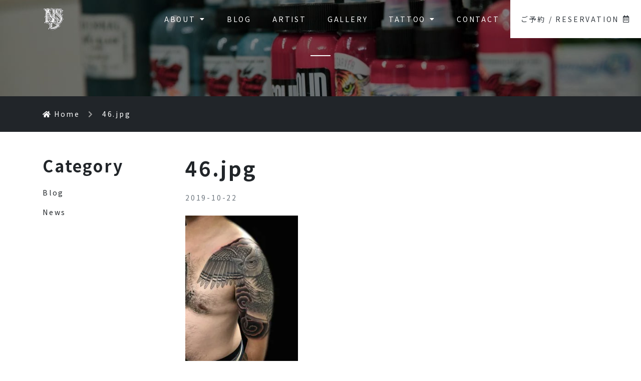

--- FILE ---
content_type: text/html; charset=UTF-8
request_url: https://ninestatedesign.jp/46-jpg/
body_size: 9747
content:
<!DOCTYPE html>
<html dir="ltr" lang="ja" prefix="og: https://ogp.me/ns#">

<head>
  <!-- Google Tag Manager -->
  <script>(function(w,d,s,l,i){w[l]=w[l]||[];w[l].push({'gtm.start':
  new Date().getTime(),event:'gtm.js'});var f=d.getElementsByTagName(s)[0],
  j=d.createElement(s),dl=l!='dataLayer'?'&l='+l:'';j.async=true;j.src=
  'https://www.googletagmanager.com/gtm.js?id='+i+dl;f.parentNode.insertBefore(j,f);
  })(window,document,'script','dataLayer','GTM-WQNVQZB');</script>
  <!-- End Google Tag Manager -->
  <meta name="google-site-verification" content="2PYB5mrVVTuj0ddgqi6Xmr60aRu_Fpz1c_n3qd53JaA" />
  <meta charset="UTF-8">
  <meta http-equiv="X-UA-Compatible" content="IE=edge">
  <meta name="viewport" content="width=device-width, initial-scale=1">

  <title>46.jpg | NINE STATE DESIGN | 大阪 日本橋 タトゥースタジオ | Osaka Tattoo | 刺青 和彫り タトゥー</title>
	<style>img:is([sizes="auto" i], [sizes^="auto," i]) { contain-intrinsic-size: 3000px 1500px }</style>
	
		<!-- All in One SEO 4.9.3 - aioseo.com -->
	<meta name="robots" content="max-image-preview:large" />
	<meta name="author" content="ninestatedesign"/>
	<link rel="canonical" href="https://ninestatedesign.jp/46-jpg/" />
	<meta name="generator" content="All in One SEO (AIOSEO) 4.9.3" />
		<meta property="og:locale" content="ja_JP" />
		<meta property="og:site_name" content="NINE STATE DESIGN | 大阪 日本橋 タトゥースタジオ | Osaka Tattoo | 刺青 和彫り タトゥー" />
		<meta property="og:type" content="article" />
		<meta property="og:title" content="46.jpg | NINE STATE DESIGN | 大阪 日本橋 タトゥースタジオ | Osaka Tattoo | 刺青 和彫り タトゥー" />
		<meta property="og:url" content="https://ninestatedesign.jp/46-jpg/" />
		<meta property="og:image" content="https://ninestatedesign.jp/wp-content/uploads/2020/05/b83803eb306d47698fae999448071de3.png" />
		<meta property="og:image:secure_url" content="https://ninestatedesign.jp/wp-content/uploads/2020/05/b83803eb306d47698fae999448071de3.png" />
		<meta property="og:image:width" content="700" />
		<meta property="og:image:height" content="440" />
		<meta property="article:published_time" content="2019-10-21T16:12:25+00:00" />
		<meta property="article:modified_time" content="2019-10-21T16:12:25+00:00" />
		<meta property="article:publisher" content="https://www.facebook.com/ninestatedesign" />
		<meta name="twitter:card" content="summary" />
		<meta name="twitter:site" content="@ninestatedesign" />
		<meta name="twitter:title" content="46.jpg | NINE STATE DESIGN | 大阪 日本橋 タトゥースタジオ | Osaka Tattoo | 刺青 和彫り タトゥー" />
		<meta name="twitter:image" content="https://ninestatedesign.jp/wp-content/uploads/2020/05/b83803eb306d47698fae999448071de3.png" />
		<script type="application/ld+json" class="aioseo-schema">
			{"@context":"https:\/\/schema.org","@graph":[{"@type":"BreadcrumbList","@id":"https:\/\/ninestatedesign.jp\/46-jpg\/#breadcrumblist","itemListElement":[{"@type":"ListItem","@id":"https:\/\/ninestatedesign.jp#listItem","position":1,"name":"\u30db\u30fc\u30e0","item":"https:\/\/ninestatedesign.jp","nextItem":{"@type":"ListItem","@id":"https:\/\/ninestatedesign.jp\/46-jpg\/#listItem","name":"46.jpg"}},{"@type":"ListItem","@id":"https:\/\/ninestatedesign.jp\/46-jpg\/#listItem","position":2,"name":"46.jpg","previousItem":{"@type":"ListItem","@id":"https:\/\/ninestatedesign.jp#listItem","name":"\u30db\u30fc\u30e0"}}]},{"@type":"ItemPage","@id":"https:\/\/ninestatedesign.jp\/46-jpg\/#itempage","url":"https:\/\/ninestatedesign.jp\/46-jpg\/","name":"46.jpg | NINE STATE DESIGN | \u5927\u962a \u65e5\u672c\u6a4b \u30bf\u30c8\u30a5\u30fc\u30b9\u30bf\u30b8\u30aa | Osaka Tattoo | \u523a\u9752 \u548c\u5f6b\u308a \u30bf\u30c8\u30a5\u30fc","inLanguage":"ja","isPartOf":{"@id":"https:\/\/ninestatedesign.jp\/#website"},"breadcrumb":{"@id":"https:\/\/ninestatedesign.jp\/46-jpg\/#breadcrumblist"},"author":{"@id":"https:\/\/ninestatedesign.jp\/author\/ninestatedesign\/#author"},"creator":{"@id":"https:\/\/ninestatedesign.jp\/author\/ninestatedesign\/#author"},"datePublished":"2019-10-22T01:12:25+09:00","dateModified":"2019-10-22T01:12:25+09:00"},{"@type":"Organization","@id":"https:\/\/ninestatedesign.jp\/#organization","name":"NINE STATE DESIGN","description":"\u5927\u962a\u30fb\u65e5\u672c\u6a4b\u306b\u3042\u308b\u30bf\u30c8\u30a5\u30fc\u30b9\u30bf\u30b7\u3099\u30aa\u300cNINE STATE DESIGN\u300d\u306e\u30aa\u30d5\u30a3\u30b7\u30e3\u30eb\u30b5\u30a4\u30c8\u3066\u3099\u3059\u3002\u56fd\u5185\u5916\u3066\u3099\u9577\u5e74\u6d3b\u52d5\u3057\u3066\u304d\u305f\u7d4c\u9a13\u3092\u751f\u304b\u3057\u3001\u300c\u548c\u5f6b\u308a\u300d\u300c\u30ab\u30e9\u30fc\u300d\u300c\u30d6\u30e9\u30c3\u30af\u30a2\u30f3\u30c9\u30b0\u30ec\u30a4\u300d\u300c\u30ec\u30bf\u30ea\u30f3\u30b0\u300d\u300c\u30ef\u30f3\u30db\u309a\u30a4\u30f3\u30c8\u300d\u306a\u3068\u3099\u3001\u30aa\u30fc\u30eb\u30b7\u3099\u30e3\u30f3\u30eb\u306e\u30bf\u30c8\u30a5\u30fc\u30fb\u523a\u9752\u3092\u63d0\u4f9b\u3055\u305b\u3066\u3044\u305f\u305f\u3099\u304d\u307e\u3059\u3002","url":"https:\/\/ninestatedesign.jp\/","logo":{"@type":"ImageObject","url":"https:\/\/ninestatedesign.jp\/wp-content\/uploads\/2020\/05\/logo.png","@id":"https:\/\/ninestatedesign.jp\/46-jpg\/#organizationLogo","width":800,"height":800},"image":{"@id":"https:\/\/ninestatedesign.jp\/46-jpg\/#organizationLogo"},"sameAs":["https:\/\/www.instagram.com\/ninestatedesign\/"]},{"@type":"Person","@id":"https:\/\/ninestatedesign.jp\/author\/ninestatedesign\/#author","url":"https:\/\/ninestatedesign.jp\/author\/ninestatedesign\/","name":"ninestatedesign","image":{"@type":"ImageObject","@id":"https:\/\/ninestatedesign.jp\/46-jpg\/#authorImage","url":"https:\/\/secure.gravatar.com\/avatar\/8da09f7841bf5b7a70aa36f357803f097d97339d397b8d4e717e8318c79c0a12?s=96&d=mm&r=g","width":96,"height":96,"caption":"ninestatedesign"}},{"@type":"WebSite","@id":"https:\/\/ninestatedesign.jp\/#website","url":"https:\/\/ninestatedesign.jp\/","name":"NINE STATE DESIGN | \u5927\u962a \u65e5\u672c\u6a4b \u30bf\u30c8\u30a5\u30fc\u30b9\u30bf\u30b8\u30aa | Osaka Tattoo | \u523a\u9752 \u548c\u5f6b\u308a \u30bf\u30c8\u30a5\u30fc","description":"\u5927\u962a\u30fb\u65e5\u672c\u6a4b\u306b\u3042\u308b\u30bf\u30c8\u30a5\u30fc\u30b9\u30bf\u30b7\u3099\u30aa\u300cNINE STATE DESIGN\u300d\u306e\u30aa\u30d5\u30a3\u30b7\u30e3\u30eb\u30b5\u30a4\u30c8\u3066\u3099\u3059\u3002\u56fd\u5185\u5916\u3066\u3099\u9577\u5e74\u6d3b\u52d5\u3057\u3066\u304d\u305f\u7d4c\u9a13\u3092\u751f\u304b\u3057\u3001\u300c\u548c\u5f6b\u308a\u300d\u300c\u30ab\u30e9\u30fc\u300d\u300c\u30d6\u30e9\u30c3\u30af\u30a2\u30f3\u30c9\u30b0\u30ec\u30a4\u300d\u300c\u30ec\u30bf\u30ea\u30f3\u30b0\u300d\u300c\u30ef\u30f3\u30db\u309a\u30a4\u30f3\u30c8\u300d\u306a\u3068\u3099\u3001\u30aa\u30fc\u30eb\u30b7\u3099\u30e3\u30f3\u30eb\u306e\u30bf\u30c8\u30a5\u30fc\u30fb\u523a\u9752\u3092\u63d0\u4f9b\u3055\u305b\u3066\u3044\u305f\u305f\u3099\u304d\u307e\u3059\u3002","inLanguage":"ja","publisher":{"@id":"https:\/\/ninestatedesign.jp\/#organization"}}]}
		</script>
		<!-- All in One SEO -->

<link rel='dns-prefetch' href='//code.jquery.com' />
<link rel='dns-prefetch' href='//stackpath.bootstrapcdn.com' />
<link rel='dns-prefetch' href='//cdnjs.cloudflare.com' />
<link rel='dns-prefetch' href='//cdn.jsdelivr.net' />
<link rel='dns-prefetch' href='//fonts.googleapis.com' />
<link rel='stylesheet' id='sbi_styles-css' href='https://ninestatedesign.jp/wp-content/plugins/instagram-feed/css/sbi-styles.min.css?ver=6.10.0' type='text/css' media='all' />
<link rel='stylesheet' id='wp-block-library-css' href='https://ninestatedesign.jp/wp-includes/css/dist/block-library/style.min.css?ver=6.8.3' type='text/css' media='all' />
<style id='classic-theme-styles-inline-css' type='text/css'>
/*! This file is auto-generated */
.wp-block-button__link{color:#fff;background-color:#32373c;border-radius:9999px;box-shadow:none;text-decoration:none;padding:calc(.667em + 2px) calc(1.333em + 2px);font-size:1.125em}.wp-block-file__button{background:#32373c;color:#fff;text-decoration:none}
</style>
<link rel='stylesheet' id='aioseo/css/src/vue/standalone/blocks/table-of-contents/global.scss-css' href='https://ninestatedesign.jp/wp-content/plugins/all-in-one-seo-pack/dist/Lite/assets/css/table-of-contents/global.e90f6d47.css?ver=4.9.3' type='text/css' media='all' />
<style id='global-styles-inline-css' type='text/css'>
:root{--wp--preset--aspect-ratio--square: 1;--wp--preset--aspect-ratio--4-3: 4/3;--wp--preset--aspect-ratio--3-4: 3/4;--wp--preset--aspect-ratio--3-2: 3/2;--wp--preset--aspect-ratio--2-3: 2/3;--wp--preset--aspect-ratio--16-9: 16/9;--wp--preset--aspect-ratio--9-16: 9/16;--wp--preset--color--black: #000000;--wp--preset--color--cyan-bluish-gray: #abb8c3;--wp--preset--color--white: #ffffff;--wp--preset--color--pale-pink: #f78da7;--wp--preset--color--vivid-red: #cf2e2e;--wp--preset--color--luminous-vivid-orange: #ff6900;--wp--preset--color--luminous-vivid-amber: #fcb900;--wp--preset--color--light-green-cyan: #7bdcb5;--wp--preset--color--vivid-green-cyan: #00d084;--wp--preset--color--pale-cyan-blue: #8ed1fc;--wp--preset--color--vivid-cyan-blue: #0693e3;--wp--preset--color--vivid-purple: #9b51e0;--wp--preset--gradient--vivid-cyan-blue-to-vivid-purple: linear-gradient(135deg,rgba(6,147,227,1) 0%,rgb(155,81,224) 100%);--wp--preset--gradient--light-green-cyan-to-vivid-green-cyan: linear-gradient(135deg,rgb(122,220,180) 0%,rgb(0,208,130) 100%);--wp--preset--gradient--luminous-vivid-amber-to-luminous-vivid-orange: linear-gradient(135deg,rgba(252,185,0,1) 0%,rgba(255,105,0,1) 100%);--wp--preset--gradient--luminous-vivid-orange-to-vivid-red: linear-gradient(135deg,rgba(255,105,0,1) 0%,rgb(207,46,46) 100%);--wp--preset--gradient--very-light-gray-to-cyan-bluish-gray: linear-gradient(135deg,rgb(238,238,238) 0%,rgb(169,184,195) 100%);--wp--preset--gradient--cool-to-warm-spectrum: linear-gradient(135deg,rgb(74,234,220) 0%,rgb(151,120,209) 20%,rgb(207,42,186) 40%,rgb(238,44,130) 60%,rgb(251,105,98) 80%,rgb(254,248,76) 100%);--wp--preset--gradient--blush-light-purple: linear-gradient(135deg,rgb(255,206,236) 0%,rgb(152,150,240) 100%);--wp--preset--gradient--blush-bordeaux: linear-gradient(135deg,rgb(254,205,165) 0%,rgb(254,45,45) 50%,rgb(107,0,62) 100%);--wp--preset--gradient--luminous-dusk: linear-gradient(135deg,rgb(255,203,112) 0%,rgb(199,81,192) 50%,rgb(65,88,208) 100%);--wp--preset--gradient--pale-ocean: linear-gradient(135deg,rgb(255,245,203) 0%,rgb(182,227,212) 50%,rgb(51,167,181) 100%);--wp--preset--gradient--electric-grass: linear-gradient(135deg,rgb(202,248,128) 0%,rgb(113,206,126) 100%);--wp--preset--gradient--midnight: linear-gradient(135deg,rgb(2,3,129) 0%,rgb(40,116,252) 100%);--wp--preset--font-size--small: 13px;--wp--preset--font-size--medium: 20px;--wp--preset--font-size--large: 36px;--wp--preset--font-size--x-large: 42px;--wp--preset--spacing--20: 0.44rem;--wp--preset--spacing--30: 0.67rem;--wp--preset--spacing--40: 1rem;--wp--preset--spacing--50: 1.5rem;--wp--preset--spacing--60: 2.25rem;--wp--preset--spacing--70: 3.38rem;--wp--preset--spacing--80: 5.06rem;--wp--preset--shadow--natural: 6px 6px 9px rgba(0, 0, 0, 0.2);--wp--preset--shadow--deep: 12px 12px 50px rgba(0, 0, 0, 0.4);--wp--preset--shadow--sharp: 6px 6px 0px rgba(0, 0, 0, 0.2);--wp--preset--shadow--outlined: 6px 6px 0px -3px rgba(255, 255, 255, 1), 6px 6px rgba(0, 0, 0, 1);--wp--preset--shadow--crisp: 6px 6px 0px rgba(0, 0, 0, 1);}:where(.is-layout-flex){gap: 0.5em;}:where(.is-layout-grid){gap: 0.5em;}body .is-layout-flex{display: flex;}.is-layout-flex{flex-wrap: wrap;align-items: center;}.is-layout-flex > :is(*, div){margin: 0;}body .is-layout-grid{display: grid;}.is-layout-grid > :is(*, div){margin: 0;}:where(.wp-block-columns.is-layout-flex){gap: 2em;}:where(.wp-block-columns.is-layout-grid){gap: 2em;}:where(.wp-block-post-template.is-layout-flex){gap: 1.25em;}:where(.wp-block-post-template.is-layout-grid){gap: 1.25em;}.has-black-color{color: var(--wp--preset--color--black) !important;}.has-cyan-bluish-gray-color{color: var(--wp--preset--color--cyan-bluish-gray) !important;}.has-white-color{color: var(--wp--preset--color--white) !important;}.has-pale-pink-color{color: var(--wp--preset--color--pale-pink) !important;}.has-vivid-red-color{color: var(--wp--preset--color--vivid-red) !important;}.has-luminous-vivid-orange-color{color: var(--wp--preset--color--luminous-vivid-orange) !important;}.has-luminous-vivid-amber-color{color: var(--wp--preset--color--luminous-vivid-amber) !important;}.has-light-green-cyan-color{color: var(--wp--preset--color--light-green-cyan) !important;}.has-vivid-green-cyan-color{color: var(--wp--preset--color--vivid-green-cyan) !important;}.has-pale-cyan-blue-color{color: var(--wp--preset--color--pale-cyan-blue) !important;}.has-vivid-cyan-blue-color{color: var(--wp--preset--color--vivid-cyan-blue) !important;}.has-vivid-purple-color{color: var(--wp--preset--color--vivid-purple) !important;}.has-black-background-color{background-color: var(--wp--preset--color--black) !important;}.has-cyan-bluish-gray-background-color{background-color: var(--wp--preset--color--cyan-bluish-gray) !important;}.has-white-background-color{background-color: var(--wp--preset--color--white) !important;}.has-pale-pink-background-color{background-color: var(--wp--preset--color--pale-pink) !important;}.has-vivid-red-background-color{background-color: var(--wp--preset--color--vivid-red) !important;}.has-luminous-vivid-orange-background-color{background-color: var(--wp--preset--color--luminous-vivid-orange) !important;}.has-luminous-vivid-amber-background-color{background-color: var(--wp--preset--color--luminous-vivid-amber) !important;}.has-light-green-cyan-background-color{background-color: var(--wp--preset--color--light-green-cyan) !important;}.has-vivid-green-cyan-background-color{background-color: var(--wp--preset--color--vivid-green-cyan) !important;}.has-pale-cyan-blue-background-color{background-color: var(--wp--preset--color--pale-cyan-blue) !important;}.has-vivid-cyan-blue-background-color{background-color: var(--wp--preset--color--vivid-cyan-blue) !important;}.has-vivid-purple-background-color{background-color: var(--wp--preset--color--vivid-purple) !important;}.has-black-border-color{border-color: var(--wp--preset--color--black) !important;}.has-cyan-bluish-gray-border-color{border-color: var(--wp--preset--color--cyan-bluish-gray) !important;}.has-white-border-color{border-color: var(--wp--preset--color--white) !important;}.has-pale-pink-border-color{border-color: var(--wp--preset--color--pale-pink) !important;}.has-vivid-red-border-color{border-color: var(--wp--preset--color--vivid-red) !important;}.has-luminous-vivid-orange-border-color{border-color: var(--wp--preset--color--luminous-vivid-orange) !important;}.has-luminous-vivid-amber-border-color{border-color: var(--wp--preset--color--luminous-vivid-amber) !important;}.has-light-green-cyan-border-color{border-color: var(--wp--preset--color--light-green-cyan) !important;}.has-vivid-green-cyan-border-color{border-color: var(--wp--preset--color--vivid-green-cyan) !important;}.has-pale-cyan-blue-border-color{border-color: var(--wp--preset--color--pale-cyan-blue) !important;}.has-vivid-cyan-blue-border-color{border-color: var(--wp--preset--color--vivid-cyan-blue) !important;}.has-vivid-purple-border-color{border-color: var(--wp--preset--color--vivid-purple) !important;}.has-vivid-cyan-blue-to-vivid-purple-gradient-background{background: var(--wp--preset--gradient--vivid-cyan-blue-to-vivid-purple) !important;}.has-light-green-cyan-to-vivid-green-cyan-gradient-background{background: var(--wp--preset--gradient--light-green-cyan-to-vivid-green-cyan) !important;}.has-luminous-vivid-amber-to-luminous-vivid-orange-gradient-background{background: var(--wp--preset--gradient--luminous-vivid-amber-to-luminous-vivid-orange) !important;}.has-luminous-vivid-orange-to-vivid-red-gradient-background{background: var(--wp--preset--gradient--luminous-vivid-orange-to-vivid-red) !important;}.has-very-light-gray-to-cyan-bluish-gray-gradient-background{background: var(--wp--preset--gradient--very-light-gray-to-cyan-bluish-gray) !important;}.has-cool-to-warm-spectrum-gradient-background{background: var(--wp--preset--gradient--cool-to-warm-spectrum) !important;}.has-blush-light-purple-gradient-background{background: var(--wp--preset--gradient--blush-light-purple) !important;}.has-blush-bordeaux-gradient-background{background: var(--wp--preset--gradient--blush-bordeaux) !important;}.has-luminous-dusk-gradient-background{background: var(--wp--preset--gradient--luminous-dusk) !important;}.has-pale-ocean-gradient-background{background: var(--wp--preset--gradient--pale-ocean) !important;}.has-electric-grass-gradient-background{background: var(--wp--preset--gradient--electric-grass) !important;}.has-midnight-gradient-background{background: var(--wp--preset--gradient--midnight) !important;}.has-small-font-size{font-size: var(--wp--preset--font-size--small) !important;}.has-medium-font-size{font-size: var(--wp--preset--font-size--medium) !important;}.has-large-font-size{font-size: var(--wp--preset--font-size--large) !important;}.has-x-large-font-size{font-size: var(--wp--preset--font-size--x-large) !important;}
:where(.wp-block-post-template.is-layout-flex){gap: 1.25em;}:where(.wp-block-post-template.is-layout-grid){gap: 1.25em;}
:where(.wp-block-columns.is-layout-flex){gap: 2em;}:where(.wp-block-columns.is-layout-grid){gap: 2em;}
:root :where(.wp-block-pullquote){font-size: 1.5em;line-height: 1.6;}
</style>
<link rel='stylesheet' id='contact-form-7-css' href='https://ninestatedesign.jp/wp-content/plugins/contact-form-7/includes/css/styles.css?ver=6.1.4' type='text/css' media='all' />
<link rel='stylesheet' id='mysite-style-css' href='https://ninestatedesign.jp/wp-content/themes/nine_state_design/style.css?ver=6.8.3' type='text/css' media='all' />
<link rel='stylesheet' id='mysite-fontawesome-css' href='https://cdn.jsdelivr.net/npm/@fortawesome/fontawesome-free@5/css/all.min.css?ver=6.8.3' type='text/css' media='all' />
<link rel='stylesheet' id='mysite-googlefonts-css' href='https://fonts.googleapis.com/css2?family=Noto+Sans+JP%3Awght%40400%3B700&#038;display=swap&#038;ver=6.8.3' type='text/css' media='all' />
<link rel='stylesheet' id='wp-pagenavi-css' href='https://ninestatedesign.jp/wp-content/plugins/wp-pagenavi/pagenavi-css.css?ver=2.70' type='text/css' media='all' />
<link rel='stylesheet' id='jquery-ui-smoothness-css' href='https://ninestatedesign.jp/wp-content/plugins/contact-form-7/includes/js/jquery-ui/themes/smoothness/jquery-ui.min.css?ver=1.12.1' type='text/css' media='screen' />
<link rel="https://api.w.org/" href="https://ninestatedesign.jp/wp-json/" /><link rel="alternate" title="JSON" type="application/json" href="https://ninestatedesign.jp/wp-json/wp/v2/media/311" /><link rel="alternate" title="oEmbed (JSON)" type="application/json+oembed" href="https://ninestatedesign.jp/wp-json/oembed/1.0/embed?url=https%3A%2F%2Fninestatedesign.jp%2F46-jpg%2F" />
<link rel="alternate" title="oEmbed (XML)" type="text/xml+oembed" href="https://ninestatedesign.jp/wp-json/oembed/1.0/embed?url=https%3A%2F%2Fninestatedesign.jp%2F46-jpg%2F&#038;format=xml" />
<link rel="icon" href="https://ninestatedesign.jp/wp-content/uploads/2019/10/cropped-icon-32x32.jpg" sizes="32x32" />
<link rel="icon" href="https://ninestatedesign.jp/wp-content/uploads/2019/10/cropped-icon-192x192.jpg" sizes="192x192" />
<link rel="apple-touch-icon" href="https://ninestatedesign.jp/wp-content/uploads/2019/10/cropped-icon-180x180.jpg" />
<meta name="msapplication-TileImage" content="https://ninestatedesign.jp/wp-content/uploads/2019/10/cropped-icon-270x270.jpg" />
</head>

<body data-rsssl=1 class="attachment wp-singular attachment-template-default single single-attachment postid-311 attachmentid-311 attachment-jpeg wp-theme-nine_state_design">
  <!-- Google Tag Manager (noscript) -->
  <noscript><iframe src="https://www.googletagmanager.com/ns.html?id=GTM-WQNVQZB"
  height="0" width="0" style="display:none;visibility:hidden"></iframe></noscript>
  <!-- End Google Tag Manager (noscript) -->
  <div id="body_inner" class="">
    <header class="site-header sp-header scroll d-block d-lg-none w-100">
      <div class="container">
        <div class="row justify-content-end py-2 align-items-center">
          <div class="col-4">
            <div class="header__logo--sp text-center">
              <a class="d-inline-block" href="https://ninestatedesign.jp">
                <img class="img-fluid" srcset="https://ninestatedesign.jp/wp-content/themes/nine_state_design/img/common/brand-sm-light@2x.png 2x, https://ninestatedesign.jp/wp-content/themes/nine_state_design/img/common/brand-sm-light.png 1x" src="https://ninestatedesign.jp/wp-content/themes/nine_state_design/img/common/brand-sm-light.png" alt="NINE STATE DESIGN | 大阪 日本橋 タトゥースタジオ | Osaka Tattoo | 刺青 和彫り タトゥー">
              </a>
            </div>
          </div>
          <div class="col-4 text-right">
            <button class="sp-nav__btn sp-nav__btn--open" data-izimodal-open=".iziModal"><i class="fas fa-bars"></i></button>
          </div>
          <div class="iziModal">
            <div class="container py-3">
              <div class="row pb-4">
                <div class="col-12 text-right"><button class="sp-nav__btn sp-nav__btn--close" data-izimodal-close=""><i class="fas fa-times"></i></button>
                </div>
              </div>
              <div class="row">
                <div class="col-12">
                  <nav class="sp-nav" role="navigation" itemscope itemtype="https://schema.org/SiteNavigationElement">
                    <div class="nav-in">
                      <div class="menu-gnav-container"><ul class="list-unstyled pl-0"><li id="menu-item-40" class="menu-item menu-item-type-post_type menu-item-object-page menu-item-has-children menu-item-40"><a href="https://ninestatedesign.jp/about/">ABOUT<i class="fas fa-caret-down ml-2 d-none d-lg-inline"></i></a>
<ul class="sub-menu">
	<li id="menu-item-2590" class="menu-item menu-item-type-post_type menu-item-object-page menu-item-2590"><a href="https://ninestatedesign.jp/access/">ACCESS</a></li>
</ul>
</li>
<li id="menu-item-2619" class="menu-item menu-item-type-taxonomy menu-item-object-category menu-item-2619"><a href="https://ninestatedesign.jp/category/blog/">BLOG</a></li>
<li id="menu-item-39" class="menu-item menu-item-type-post_type menu-item-object-page menu-item-39"><a href="https://ninestatedesign.jp/artist/">ARTIST</a></li>
<li id="menu-item-38" class="menu-item menu-item-type-post_type menu-item-object-page menu-item-38"><a href="https://ninestatedesign.jp/gallery/">GALLERY</a></li>
<li id="menu-item-37" class="menu-item menu-item-type-post_type menu-item-object-page menu-item-has-children menu-item-37"><a href="https://ninestatedesign.jp/tattoo/">TATTOO<i class="fas fa-caret-down ml-2 d-none d-lg-inline"></i></a>
<ul class="sub-menu">
	<li id="menu-item-35" class="menu-item menu-item-type-post_type menu-item-object-page menu-item-35"><a href="https://ninestatedesign.jp/tattoo/price/">PRICE</a></li>
	<li id="menu-item-31" class="menu-item menu-item-type-post_type menu-item-object-page menu-item-31"><a href="https://ninestatedesign.jp/tattoo/faq/">FAQ</a></li>
	<li id="menu-item-32" class="menu-item menu-item-type-post_type menu-item-object-page menu-item-32"><a href="https://ninestatedesign.jp/tattoo/after-care/">AFTER CARE</a></li>
	<li id="menu-item-3580" class="menu-item menu-item-type-post_type menu-item-object-page menu-item-3580"><a href="https://ninestatedesign.jp/tattoo/info/">INFO</a></li>
</ul>
</li>
<li id="menu-item-33" class="menu-item menu-item-type-post_type menu-item-object-page menu-item-33"><a href="https://ninestatedesign.jp/contact/">CONTACT</a></li>
<li id="menu-item-36" class="menu-item menu-item-type-post_type menu-item-object-page menu-item-36"><a href="https://ninestatedesign.jp/reservation/">ご予約 / RESERVATION<i class="far fa-calendar-alt ml-2"></i></a></li>
</ul></div>                    </div><!-- /#navi-in -->
                  </nav>
                </div>
              </div>
            </div>
          </div>
        </div>
      </div>
    </header>
    <header class="site-header pc-header fixed-top d-none d-lg-block">
      <div class="row align-items-center no-gutters">
        <div class="col-12 col-lg-2 py-3">
          <div class="pc-header__brand text-center"><a class="d-inline-block" href="https://ninestatedesign.jp">
              <img class="img-fluid" srcset="https://ninestatedesign.jp/wp-content/themes/nine_state_design/img/common/brand-sm-light@2x.png 2x, https://ninestatedesign.jp/wp-content/themes/nine_state_design/img/common/brand-sm-light.png 1x" src="https://ninestatedesign.jp/wp-content/themes/nine_state_design/img/common/brand-sm-light.png" alt="NINE STATE DESIGN | 大阪 日本橋 タトゥースタジオ | Osaka Tattoo | 刺青 和彫り タトゥー">
            </a></div>
        </div>
        <div class="col-12 col-lg-10">
          <!-- Navigation -->
          <nav class="pc-nav" role="navigation" itemscope itemtype="https://schema.org/SiteNavigationElement">
            <div class="nav-in">
              <div class="menu-gnav-container"><ul class="list-unstyled m-0 d-flex justify-content-end"><li class="menu-item menu-item-type-post_type menu-item-object-page menu-item-has-children menu-item-40"><a href="https://ninestatedesign.jp/about/">ABOUT<i class="fas fa-caret-down ml-2 d-none d-lg-inline"></i></a>
<ul class="sub-menu">
	<li class="menu-item menu-item-type-post_type menu-item-object-page menu-item-2590"><a href="https://ninestatedesign.jp/access/">ACCESS</a></li>
</ul>
</li>
<li class="menu-item menu-item-type-taxonomy menu-item-object-category menu-item-2619"><a href="https://ninestatedesign.jp/category/blog/">BLOG</a></li>
<li class="menu-item menu-item-type-post_type menu-item-object-page menu-item-39"><a href="https://ninestatedesign.jp/artist/">ARTIST</a></li>
<li class="menu-item menu-item-type-post_type menu-item-object-page menu-item-38"><a href="https://ninestatedesign.jp/gallery/">GALLERY</a></li>
<li class="menu-item menu-item-type-post_type menu-item-object-page menu-item-has-children menu-item-37"><a href="https://ninestatedesign.jp/tattoo/">TATTOO<i class="fas fa-caret-down ml-2 d-none d-lg-inline"></i></a>
<ul class="sub-menu">
	<li class="menu-item menu-item-type-post_type menu-item-object-page menu-item-35"><a href="https://ninestatedesign.jp/tattoo/price/">PRICE</a></li>
	<li class="menu-item menu-item-type-post_type menu-item-object-page menu-item-31"><a href="https://ninestatedesign.jp/tattoo/faq/">FAQ</a></li>
	<li class="menu-item menu-item-type-post_type menu-item-object-page menu-item-32"><a href="https://ninestatedesign.jp/tattoo/after-care/">AFTER CARE</a></li>
	<li class="menu-item menu-item-type-post_type menu-item-object-page menu-item-3580"><a href="https://ninestatedesign.jp/tattoo/info/">INFO</a></li>
</ul>
</li>
<li class="menu-item menu-item-type-post_type menu-item-object-page menu-item-33"><a href="https://ninestatedesign.jp/contact/">CONTACT</a></li>
<li class="menu-item menu-item-type-post_type menu-item-object-page menu-item-36"><a href="https://ninestatedesign.jp/reservation/">ご予約 / RESERVATION<i class="far fa-calendar-alt ml-2"></i></a></li>
</ul></div>            </div><!-- /#navi-in -->
          </nav>
          <!-- /Navigation -->
        </div>
      </div>
    </header>

          <div class="sub-page__title">
        <div class="container">
          <p class="title__text text-center mb-0">
                      </p>
        </div>
      </div>
            <div class="breadcrumbs py-4 bg-black text-white fz-12 montserrat-400" typeof="BreadcrumbList" vocab="https://schema.org/">
      <div class="container">
        <span property="itemListElement" typeof="ListItem"><a property="item" typeof="WebPage" title="Go to NINE STATE DESIGN | 大阪 日本橋 タトゥースタジオ | Osaka Tattoo | 刺青 和彫り タトゥー." href="https://ninestatedesign.jp" class="home text-white" ><span property="name"><i class="fas fa-home mr-1"></i>Home</span></a><meta property="position" content="1"></span><i class="fas fa-chevron-right text-gray mx-3"></i><span property="itemListElement" typeof="ListItem"><span property="name" class="post post-attachment current-item">46.jpg</span><meta property="url" content="https://ninestatedesign.jp/46-jpg/"><meta property="position" content="2"></span>      </div>
    </div>
    
<div id="contents" class="py-5">
	<main id="main">
				<div class="container">
			<div class="row">
				<div class="col-12 col-lg-9 order-lg-1">
										<article id="post-311" class="article__container pb-4 mb-4 post-311 attachment type-attachment status-inherit hentry">
												<h1 class="font-weight-bold mb-4">46.jpg</h1>
						<div class="article__information contentsbox mb-4 d-flex align-items-center">
							<time class="article__time text-muted mr-4"
								datetime="2019-10-22">2019-10-22</time>
							<span class="article__category d-inline-block"></span>
						</div>
						<div class="article__content">
							<p class="attachment"><a href='https://ninestatedesign.jp/wp-content/uploads/2019/10/46.jpg'><img fetchpriority="high" decoding="async" width="225" height="300" src="https://ninestatedesign.jp/wp-content/uploads/2019/10/46-225x300.jpg" class="attachment-medium size-medium" alt="" srcset="https://ninestatedesign.jp/wp-content/uploads/2019/10/46-225x300.jpg 225w, https://ninestatedesign.jp/wp-content/uploads/2019/10/46-768x1024.jpg 768w" sizes="(max-width: 225px) 100vw, 225px" /></a></p>
						</div>
					</article><!-- /.post -->
									</div>
				<div class="col-12 col-lg-3 order-lg-0">
					<h2 class="font-weight-bold pb-3">Category</h2>
					<ul class="category__ul list-unstyled mb-0">
						<li class="mb-3"><a href="https://ninestatedesign.jp/category/blog/ ">Blog</a> </li> <li class="mb-3"><a href="https://ninestatedesign.jp/category/news/ ">News</a> </li> 					</ul>
				</div>
			</div>
		</div>
		<div class="container">
			<div class="row">
				<div class="col-12">
					<div class="archive__post-link text-center pt-5">
						<span class="nav-previous mx-4"><a href="https://ninestatedesign.jp/46-jpg/" rel="prev">前の記事へ</a></span>
						<span class="nav-next mx-4"></span>
					</div>
				</div>
			</div>
		</div>
					</main><!-- end #main -->
</div><!-- end #contents -->

<!-- start Footer -->

<footer id="footer" class="bg-primary">
  <section class="footer__contact sect-py-sm bg-pale-gray">
		<div class="container">
			<div class="sub-page__h2">
				<h2 class="h2__en">Contact</h2>
				<p class="h2__ja">お問い合わせ先</p>
			</div>
			<div class="row">
				<section class="col-6 col-md-3 py-3 py-md-0">
					<div class="d-block text-center">
						<h3 class="font-weight-300 mb-3">Contact</h3>
						<a class="text-gray" href="https://ninestatedesign.jp/contact/"><i class="fas fa-link"></i>&nbsp;お問い合わせフォーム</a>
					</div>
				</section>
				<section class="col-6 col-md-3 py-3 py-md-0">
					<div class="d-block text-center">
						<h3 class="font-weight-300 mb-3">Reserve</h3>
						<a class="text-gray" href="https://ninestatedesign.jp/reservation/"><i class="fas fa-link"></i>&nbsp;カウンセリングご予約フォーム</a>
					</div>
				</section>
				<section class="col-6 col-md-3">
					<div class="d-block text-center">
						<h3 class="font-weight-300 mb-3">Email</h3>
						<a class="text-gray" href="mailto:info@ninestatedesign.jp"><i class="far fa-envelope"></i>&nbsp;info@ninestatedesign.jp</a>
					</div>
				</section>
				<section class="col-6 col-md-3">
					<div class="d-block text-center">
						<h3 class="font-weight-300 mb-3">LINE ID</h3>
						<a class="text-gray" target="_blank" rel="noopener" href="https://line.me/ti/p/qGrPQqXYjB
"><i class="fab fa-line"></i>&nbsp;ninestatedesign</a>
					</div>
				</section>
			</div>
		</div>
	</section>
	<div class="footer__content sect-py-normal">
		<div class="footer__brand pb-4 pb-md-5">
			<div class="container">
				<div class="text-center">
					<a href="https://ninestatedesign.jp"><img
							class="img-fluid"
							srcset="https://ninestatedesign.jp/wp-content/themes/nine_state_design/img/common/brand-md-light@2x.png 2x, https://ninestatedesign.jp/wp-content/themes/nine_state_design/img/common/brand-md-light.png 1x"
							src="https://ninestatedesign.jp/wp-content/themes/nine_state_design/img/common/brand-md-light.png"
							alt="NINE STATE DESIGN | 大阪 日本橋 タトゥースタジオ | Osaka Tattoo | 刺青 和彫り タトゥー"></a>
				</div>
			</div>
		</div>
		<div class="footer__nav sect-pb-normal">
			<div class="container">
				<div class="row align-items-center justify-content-center">
					<div class="col-12 col-md-10">
						<!-- Navigation -->
						<nav role="navigation" itemscope itemtype="https://schema.org/SiteNavigationElement">
							<div class="nav-in">
								<div class="menu-footer_nav-container"><ul class="list-unstyled mb-0 d-md-flex flex-wrap align-items-center justify-content-center"><li id="menu-item-55" class="menu-item menu-item-type-post_type menu-item-object-page menu-item-55"><a href="https://ninestatedesign.jp/about/">ABOUT</a></li>
<li id="menu-item-2618" class="menu-item menu-item-type-taxonomy menu-item-object-category menu-item-2618"><a href="https://ninestatedesign.jp/category/blog/">BLOG</a></li>
<li id="menu-item-54" class="menu-item menu-item-type-post_type menu-item-object-page menu-item-54"><a href="https://ninestatedesign.jp/artist/">ARTIST</a></li>
<li id="menu-item-53" class="menu-item menu-item-type-post_type menu-item-object-page menu-item-53"><a href="https://ninestatedesign.jp/gallery/">GALLERY</a></li>
<li id="menu-item-52" class="menu-item menu-item-type-post_type menu-item-object-page menu-item-52"><a href="https://ninestatedesign.jp/tattoo/">TATTOO</a></li>
<li id="menu-item-50" class="menu-item menu-item-type-post_type menu-item-object-page menu-item-50"><a href="https://ninestatedesign.jp/tattoo/price/">PRICE</a></li>
<li id="menu-item-49" class="menu-item menu-item-type-post_type menu-item-object-page menu-item-49"><a href="https://ninestatedesign.jp/access/">ACCESS</a></li>
<li id="menu-item-47" class="menu-item menu-item-type-post_type menu-item-object-page menu-item-47"><a href="https://ninestatedesign.jp/tattoo/after-care/">AFTER CARE</a></li>
<li id="menu-item-46" class="menu-item menu-item-type-post_type menu-item-object-page menu-item-46"><a href="https://ninestatedesign.jp/tattoo/faq/">FAQ</a></li>
<li id="menu-item-45" class="menu-item menu-item-type-post_type menu-item-object-page menu-item-45"><a href="https://ninestatedesign.jp/guest-spot/">GUEST SPOT</a></li>
<li id="menu-item-48" class="menu-item menu-item-type-post_type menu-item-object-page menu-item-48"><a href="https://ninestatedesign.jp/contact/">CONTACT</a></li>
<li id="menu-item-51" class="menu-item menu-item-type-post_type menu-item-object-page menu-item-51"><a href="https://ninestatedesign.jp/reservation/">ご予約 / RESERVATION</a></li>
</ul></div>							</div><!-- /#navi-in -->
						</nav>
						<!-- /Navigation -->
					</div>
				</div>
			</div>
		</div>
		<div class="footer__reservation">
			<div class="container">
				<div class="row justify-content-center">
					<div class="col-12 col-md-8 col-lg-4">
						<a href="https://ninestatedesign.jp/reservation/"
							class="btn btn-icn btn-white"><span>RESERVATION</span><i
								class="far fa-calendar-alt"></i></a>
					</div>
				</div>
			</div>
		</div>
	</div>
	<div class="footer__copyright bg-white">
		<div class="container">
			<div class="row py-5">
				<div class="col-12">
					<div class="footer__copyright">
						<p class="text-center mb-0 text-gray"><small><i class="far fa-copyright"></i>
								2026								NINE STATE DESIGN | 大阪 日本橋 タトゥースタジオ | Osaka Tattoo | 刺青 和彫り タトゥー.
							</small>
						</p>
					</div>
				</div>
			</div>
		</div>
	</div>
</footer><!-- end #footer -->

</div><!-- body_inner -->

<script type="speculationrules">
{"prefetch":[{"source":"document","where":{"and":[{"href_matches":"\/*"},{"not":{"href_matches":["\/wp-*.php","\/wp-admin\/*","\/wp-content\/uploads\/*","\/wp-content\/*","\/wp-content\/plugins\/*","\/wp-content\/themes\/nine_state_design\/*","\/*\\?(.+)"]}},{"not":{"selector_matches":"a[rel~=\"nofollow\"]"}},{"not":{"selector_matches":".no-prefetch, .no-prefetch a"}}]},"eagerness":"conservative"}]}
</script>
<!-- Instagram Feed JS -->
<script type="text/javascript">
var sbiajaxurl = "https://ninestatedesign.jp/wp-admin/admin-ajax.php";
</script>
<script type="text/javascript" src="https://ninestatedesign.jp/wp-includes/js/dist/hooks.min.js?ver=4d63a3d491d11ffd8ac6" id="wp-hooks-js"></script>
<script type="text/javascript" src="https://ninestatedesign.jp/wp-includes/js/dist/i18n.min.js?ver=5e580eb46a90c2b997e6" id="wp-i18n-js"></script>
<script type="text/javascript" id="wp-i18n-js-after">
/* <![CDATA[ */
wp.i18n.setLocaleData( { 'text direction\u0004ltr': [ 'ltr' ] } );
/* ]]> */
</script>
<script type="text/javascript" src="https://ninestatedesign.jp/wp-content/plugins/contact-form-7/includes/swv/js/index.js?ver=6.1.4" id="swv-js"></script>
<script type="text/javascript" id="contact-form-7-js-translations">
/* <![CDATA[ */
( function( domain, translations ) {
	var localeData = translations.locale_data[ domain ] || translations.locale_data.messages;
	localeData[""].domain = domain;
	wp.i18n.setLocaleData( localeData, domain );
} )( "contact-form-7", {"translation-revision-date":"2025-11-30 08:12:23+0000","generator":"GlotPress\/4.0.3","domain":"messages","locale_data":{"messages":{"":{"domain":"messages","plural-forms":"nplurals=1; plural=0;","lang":"ja_JP"},"This contact form is placed in the wrong place.":["\u3053\u306e\u30b3\u30f3\u30bf\u30af\u30c8\u30d5\u30a9\u30fc\u30e0\u306f\u9593\u9055\u3063\u305f\u4f4d\u7f6e\u306b\u7f6e\u304b\u308c\u3066\u3044\u307e\u3059\u3002"],"Error:":["\u30a8\u30e9\u30fc:"]}},"comment":{"reference":"includes\/js\/index.js"}} );
/* ]]> */
</script>
<script type="text/javascript" id="contact-form-7-js-before">
/* <![CDATA[ */
var wpcf7 = {
    "api": {
        "root": "https:\/\/ninestatedesign.jp\/wp-json\/",
        "namespace": "contact-form-7\/v1"
    },
    "cached": 1
};
/* ]]> */
</script>
<script type="text/javascript" src="https://ninestatedesign.jp/wp-content/plugins/contact-form-7/includes/js/index.js?ver=6.1.4" id="contact-form-7-js"></script>
<script type="text/javascript" src="https://code.jquery.com/jquery-3.3.1.min.js?ver=20190921" id="mysite-jquery-js"></script>
<script type="text/javascript" src="https://stackpath.bootstrapcdn.com/bootstrap/4.4.1/js/bootstrap.bundle.min.js?ver=20190921" id="mysite-bootstrap-js"></script>
<script type="text/javascript" src="https://cdnjs.cloudflare.com/ajax/libs/izimodal/1.5.1/js/iziModal.min.js?ver=20190921" id="mysite-izimoal-js"></script>
<script type="text/javascript" src="https://ninestatedesign.jp/wp-content/themes/nine_state_design/js/bundle.js?ver=20190921" id="mysite-bundlejs-js"></script>
<script type="text/javascript" src="https://www.google.com/recaptcha/api.js?render=6Lccx9kqAAAAAL7yBF65hmIcus-AfJSuuS9NwMec&amp;ver=3.0" id="google-recaptcha-js"></script>
<script type="text/javascript" src="https://ninestatedesign.jp/wp-includes/js/dist/vendor/wp-polyfill.min.js?ver=3.15.0" id="wp-polyfill-js"></script>
<script type="text/javascript" id="wpcf7-recaptcha-js-before">
/* <![CDATA[ */
var wpcf7_recaptcha = {
    "sitekey": "6Lccx9kqAAAAAL7yBF65hmIcus-AfJSuuS9NwMec",
    "actions": {
        "homepage": "homepage",
        "contactform": "contactform"
    }
};
/* ]]> */
</script>
<script type="text/javascript" src="https://ninestatedesign.jp/wp-content/plugins/contact-form-7/modules/recaptcha/index.js?ver=6.1.4" id="wpcf7-recaptcha-js"></script>

</body>

</html>


--- FILE ---
content_type: text/html; charset=utf-8
request_url: https://www.google.com/recaptcha/api2/anchor?ar=1&k=6Lccx9kqAAAAAL7yBF65hmIcus-AfJSuuS9NwMec&co=aHR0cHM6Ly9uaW5lc3RhdGVkZXNpZ24uanA6NDQz&hl=en&v=PoyoqOPhxBO7pBk68S4YbpHZ&size=invisible&anchor-ms=20000&execute-ms=30000&cb=z0eluews6kpp
body_size: 48717
content:
<!DOCTYPE HTML><html dir="ltr" lang="en"><head><meta http-equiv="Content-Type" content="text/html; charset=UTF-8">
<meta http-equiv="X-UA-Compatible" content="IE=edge">
<title>reCAPTCHA</title>
<style type="text/css">
/* cyrillic-ext */
@font-face {
  font-family: 'Roboto';
  font-style: normal;
  font-weight: 400;
  font-stretch: 100%;
  src: url(//fonts.gstatic.com/s/roboto/v48/KFO7CnqEu92Fr1ME7kSn66aGLdTylUAMa3GUBHMdazTgWw.woff2) format('woff2');
  unicode-range: U+0460-052F, U+1C80-1C8A, U+20B4, U+2DE0-2DFF, U+A640-A69F, U+FE2E-FE2F;
}
/* cyrillic */
@font-face {
  font-family: 'Roboto';
  font-style: normal;
  font-weight: 400;
  font-stretch: 100%;
  src: url(//fonts.gstatic.com/s/roboto/v48/KFO7CnqEu92Fr1ME7kSn66aGLdTylUAMa3iUBHMdazTgWw.woff2) format('woff2');
  unicode-range: U+0301, U+0400-045F, U+0490-0491, U+04B0-04B1, U+2116;
}
/* greek-ext */
@font-face {
  font-family: 'Roboto';
  font-style: normal;
  font-weight: 400;
  font-stretch: 100%;
  src: url(//fonts.gstatic.com/s/roboto/v48/KFO7CnqEu92Fr1ME7kSn66aGLdTylUAMa3CUBHMdazTgWw.woff2) format('woff2');
  unicode-range: U+1F00-1FFF;
}
/* greek */
@font-face {
  font-family: 'Roboto';
  font-style: normal;
  font-weight: 400;
  font-stretch: 100%;
  src: url(//fonts.gstatic.com/s/roboto/v48/KFO7CnqEu92Fr1ME7kSn66aGLdTylUAMa3-UBHMdazTgWw.woff2) format('woff2');
  unicode-range: U+0370-0377, U+037A-037F, U+0384-038A, U+038C, U+038E-03A1, U+03A3-03FF;
}
/* math */
@font-face {
  font-family: 'Roboto';
  font-style: normal;
  font-weight: 400;
  font-stretch: 100%;
  src: url(//fonts.gstatic.com/s/roboto/v48/KFO7CnqEu92Fr1ME7kSn66aGLdTylUAMawCUBHMdazTgWw.woff2) format('woff2');
  unicode-range: U+0302-0303, U+0305, U+0307-0308, U+0310, U+0312, U+0315, U+031A, U+0326-0327, U+032C, U+032F-0330, U+0332-0333, U+0338, U+033A, U+0346, U+034D, U+0391-03A1, U+03A3-03A9, U+03B1-03C9, U+03D1, U+03D5-03D6, U+03F0-03F1, U+03F4-03F5, U+2016-2017, U+2034-2038, U+203C, U+2040, U+2043, U+2047, U+2050, U+2057, U+205F, U+2070-2071, U+2074-208E, U+2090-209C, U+20D0-20DC, U+20E1, U+20E5-20EF, U+2100-2112, U+2114-2115, U+2117-2121, U+2123-214F, U+2190, U+2192, U+2194-21AE, U+21B0-21E5, U+21F1-21F2, U+21F4-2211, U+2213-2214, U+2216-22FF, U+2308-230B, U+2310, U+2319, U+231C-2321, U+2336-237A, U+237C, U+2395, U+239B-23B7, U+23D0, U+23DC-23E1, U+2474-2475, U+25AF, U+25B3, U+25B7, U+25BD, U+25C1, U+25CA, U+25CC, U+25FB, U+266D-266F, U+27C0-27FF, U+2900-2AFF, U+2B0E-2B11, U+2B30-2B4C, U+2BFE, U+3030, U+FF5B, U+FF5D, U+1D400-1D7FF, U+1EE00-1EEFF;
}
/* symbols */
@font-face {
  font-family: 'Roboto';
  font-style: normal;
  font-weight: 400;
  font-stretch: 100%;
  src: url(//fonts.gstatic.com/s/roboto/v48/KFO7CnqEu92Fr1ME7kSn66aGLdTylUAMaxKUBHMdazTgWw.woff2) format('woff2');
  unicode-range: U+0001-000C, U+000E-001F, U+007F-009F, U+20DD-20E0, U+20E2-20E4, U+2150-218F, U+2190, U+2192, U+2194-2199, U+21AF, U+21E6-21F0, U+21F3, U+2218-2219, U+2299, U+22C4-22C6, U+2300-243F, U+2440-244A, U+2460-24FF, U+25A0-27BF, U+2800-28FF, U+2921-2922, U+2981, U+29BF, U+29EB, U+2B00-2BFF, U+4DC0-4DFF, U+FFF9-FFFB, U+10140-1018E, U+10190-1019C, U+101A0, U+101D0-101FD, U+102E0-102FB, U+10E60-10E7E, U+1D2C0-1D2D3, U+1D2E0-1D37F, U+1F000-1F0FF, U+1F100-1F1AD, U+1F1E6-1F1FF, U+1F30D-1F30F, U+1F315, U+1F31C, U+1F31E, U+1F320-1F32C, U+1F336, U+1F378, U+1F37D, U+1F382, U+1F393-1F39F, U+1F3A7-1F3A8, U+1F3AC-1F3AF, U+1F3C2, U+1F3C4-1F3C6, U+1F3CA-1F3CE, U+1F3D4-1F3E0, U+1F3ED, U+1F3F1-1F3F3, U+1F3F5-1F3F7, U+1F408, U+1F415, U+1F41F, U+1F426, U+1F43F, U+1F441-1F442, U+1F444, U+1F446-1F449, U+1F44C-1F44E, U+1F453, U+1F46A, U+1F47D, U+1F4A3, U+1F4B0, U+1F4B3, U+1F4B9, U+1F4BB, U+1F4BF, U+1F4C8-1F4CB, U+1F4D6, U+1F4DA, U+1F4DF, U+1F4E3-1F4E6, U+1F4EA-1F4ED, U+1F4F7, U+1F4F9-1F4FB, U+1F4FD-1F4FE, U+1F503, U+1F507-1F50B, U+1F50D, U+1F512-1F513, U+1F53E-1F54A, U+1F54F-1F5FA, U+1F610, U+1F650-1F67F, U+1F687, U+1F68D, U+1F691, U+1F694, U+1F698, U+1F6AD, U+1F6B2, U+1F6B9-1F6BA, U+1F6BC, U+1F6C6-1F6CF, U+1F6D3-1F6D7, U+1F6E0-1F6EA, U+1F6F0-1F6F3, U+1F6F7-1F6FC, U+1F700-1F7FF, U+1F800-1F80B, U+1F810-1F847, U+1F850-1F859, U+1F860-1F887, U+1F890-1F8AD, U+1F8B0-1F8BB, U+1F8C0-1F8C1, U+1F900-1F90B, U+1F93B, U+1F946, U+1F984, U+1F996, U+1F9E9, U+1FA00-1FA6F, U+1FA70-1FA7C, U+1FA80-1FA89, U+1FA8F-1FAC6, U+1FACE-1FADC, U+1FADF-1FAE9, U+1FAF0-1FAF8, U+1FB00-1FBFF;
}
/* vietnamese */
@font-face {
  font-family: 'Roboto';
  font-style: normal;
  font-weight: 400;
  font-stretch: 100%;
  src: url(//fonts.gstatic.com/s/roboto/v48/KFO7CnqEu92Fr1ME7kSn66aGLdTylUAMa3OUBHMdazTgWw.woff2) format('woff2');
  unicode-range: U+0102-0103, U+0110-0111, U+0128-0129, U+0168-0169, U+01A0-01A1, U+01AF-01B0, U+0300-0301, U+0303-0304, U+0308-0309, U+0323, U+0329, U+1EA0-1EF9, U+20AB;
}
/* latin-ext */
@font-face {
  font-family: 'Roboto';
  font-style: normal;
  font-weight: 400;
  font-stretch: 100%;
  src: url(//fonts.gstatic.com/s/roboto/v48/KFO7CnqEu92Fr1ME7kSn66aGLdTylUAMa3KUBHMdazTgWw.woff2) format('woff2');
  unicode-range: U+0100-02BA, U+02BD-02C5, U+02C7-02CC, U+02CE-02D7, U+02DD-02FF, U+0304, U+0308, U+0329, U+1D00-1DBF, U+1E00-1E9F, U+1EF2-1EFF, U+2020, U+20A0-20AB, U+20AD-20C0, U+2113, U+2C60-2C7F, U+A720-A7FF;
}
/* latin */
@font-face {
  font-family: 'Roboto';
  font-style: normal;
  font-weight: 400;
  font-stretch: 100%;
  src: url(//fonts.gstatic.com/s/roboto/v48/KFO7CnqEu92Fr1ME7kSn66aGLdTylUAMa3yUBHMdazQ.woff2) format('woff2');
  unicode-range: U+0000-00FF, U+0131, U+0152-0153, U+02BB-02BC, U+02C6, U+02DA, U+02DC, U+0304, U+0308, U+0329, U+2000-206F, U+20AC, U+2122, U+2191, U+2193, U+2212, U+2215, U+FEFF, U+FFFD;
}
/* cyrillic-ext */
@font-face {
  font-family: 'Roboto';
  font-style: normal;
  font-weight: 500;
  font-stretch: 100%;
  src: url(//fonts.gstatic.com/s/roboto/v48/KFO7CnqEu92Fr1ME7kSn66aGLdTylUAMa3GUBHMdazTgWw.woff2) format('woff2');
  unicode-range: U+0460-052F, U+1C80-1C8A, U+20B4, U+2DE0-2DFF, U+A640-A69F, U+FE2E-FE2F;
}
/* cyrillic */
@font-face {
  font-family: 'Roboto';
  font-style: normal;
  font-weight: 500;
  font-stretch: 100%;
  src: url(//fonts.gstatic.com/s/roboto/v48/KFO7CnqEu92Fr1ME7kSn66aGLdTylUAMa3iUBHMdazTgWw.woff2) format('woff2');
  unicode-range: U+0301, U+0400-045F, U+0490-0491, U+04B0-04B1, U+2116;
}
/* greek-ext */
@font-face {
  font-family: 'Roboto';
  font-style: normal;
  font-weight: 500;
  font-stretch: 100%;
  src: url(//fonts.gstatic.com/s/roboto/v48/KFO7CnqEu92Fr1ME7kSn66aGLdTylUAMa3CUBHMdazTgWw.woff2) format('woff2');
  unicode-range: U+1F00-1FFF;
}
/* greek */
@font-face {
  font-family: 'Roboto';
  font-style: normal;
  font-weight: 500;
  font-stretch: 100%;
  src: url(//fonts.gstatic.com/s/roboto/v48/KFO7CnqEu92Fr1ME7kSn66aGLdTylUAMa3-UBHMdazTgWw.woff2) format('woff2');
  unicode-range: U+0370-0377, U+037A-037F, U+0384-038A, U+038C, U+038E-03A1, U+03A3-03FF;
}
/* math */
@font-face {
  font-family: 'Roboto';
  font-style: normal;
  font-weight: 500;
  font-stretch: 100%;
  src: url(//fonts.gstatic.com/s/roboto/v48/KFO7CnqEu92Fr1ME7kSn66aGLdTylUAMawCUBHMdazTgWw.woff2) format('woff2');
  unicode-range: U+0302-0303, U+0305, U+0307-0308, U+0310, U+0312, U+0315, U+031A, U+0326-0327, U+032C, U+032F-0330, U+0332-0333, U+0338, U+033A, U+0346, U+034D, U+0391-03A1, U+03A3-03A9, U+03B1-03C9, U+03D1, U+03D5-03D6, U+03F0-03F1, U+03F4-03F5, U+2016-2017, U+2034-2038, U+203C, U+2040, U+2043, U+2047, U+2050, U+2057, U+205F, U+2070-2071, U+2074-208E, U+2090-209C, U+20D0-20DC, U+20E1, U+20E5-20EF, U+2100-2112, U+2114-2115, U+2117-2121, U+2123-214F, U+2190, U+2192, U+2194-21AE, U+21B0-21E5, U+21F1-21F2, U+21F4-2211, U+2213-2214, U+2216-22FF, U+2308-230B, U+2310, U+2319, U+231C-2321, U+2336-237A, U+237C, U+2395, U+239B-23B7, U+23D0, U+23DC-23E1, U+2474-2475, U+25AF, U+25B3, U+25B7, U+25BD, U+25C1, U+25CA, U+25CC, U+25FB, U+266D-266F, U+27C0-27FF, U+2900-2AFF, U+2B0E-2B11, U+2B30-2B4C, U+2BFE, U+3030, U+FF5B, U+FF5D, U+1D400-1D7FF, U+1EE00-1EEFF;
}
/* symbols */
@font-face {
  font-family: 'Roboto';
  font-style: normal;
  font-weight: 500;
  font-stretch: 100%;
  src: url(//fonts.gstatic.com/s/roboto/v48/KFO7CnqEu92Fr1ME7kSn66aGLdTylUAMaxKUBHMdazTgWw.woff2) format('woff2');
  unicode-range: U+0001-000C, U+000E-001F, U+007F-009F, U+20DD-20E0, U+20E2-20E4, U+2150-218F, U+2190, U+2192, U+2194-2199, U+21AF, U+21E6-21F0, U+21F3, U+2218-2219, U+2299, U+22C4-22C6, U+2300-243F, U+2440-244A, U+2460-24FF, U+25A0-27BF, U+2800-28FF, U+2921-2922, U+2981, U+29BF, U+29EB, U+2B00-2BFF, U+4DC0-4DFF, U+FFF9-FFFB, U+10140-1018E, U+10190-1019C, U+101A0, U+101D0-101FD, U+102E0-102FB, U+10E60-10E7E, U+1D2C0-1D2D3, U+1D2E0-1D37F, U+1F000-1F0FF, U+1F100-1F1AD, U+1F1E6-1F1FF, U+1F30D-1F30F, U+1F315, U+1F31C, U+1F31E, U+1F320-1F32C, U+1F336, U+1F378, U+1F37D, U+1F382, U+1F393-1F39F, U+1F3A7-1F3A8, U+1F3AC-1F3AF, U+1F3C2, U+1F3C4-1F3C6, U+1F3CA-1F3CE, U+1F3D4-1F3E0, U+1F3ED, U+1F3F1-1F3F3, U+1F3F5-1F3F7, U+1F408, U+1F415, U+1F41F, U+1F426, U+1F43F, U+1F441-1F442, U+1F444, U+1F446-1F449, U+1F44C-1F44E, U+1F453, U+1F46A, U+1F47D, U+1F4A3, U+1F4B0, U+1F4B3, U+1F4B9, U+1F4BB, U+1F4BF, U+1F4C8-1F4CB, U+1F4D6, U+1F4DA, U+1F4DF, U+1F4E3-1F4E6, U+1F4EA-1F4ED, U+1F4F7, U+1F4F9-1F4FB, U+1F4FD-1F4FE, U+1F503, U+1F507-1F50B, U+1F50D, U+1F512-1F513, U+1F53E-1F54A, U+1F54F-1F5FA, U+1F610, U+1F650-1F67F, U+1F687, U+1F68D, U+1F691, U+1F694, U+1F698, U+1F6AD, U+1F6B2, U+1F6B9-1F6BA, U+1F6BC, U+1F6C6-1F6CF, U+1F6D3-1F6D7, U+1F6E0-1F6EA, U+1F6F0-1F6F3, U+1F6F7-1F6FC, U+1F700-1F7FF, U+1F800-1F80B, U+1F810-1F847, U+1F850-1F859, U+1F860-1F887, U+1F890-1F8AD, U+1F8B0-1F8BB, U+1F8C0-1F8C1, U+1F900-1F90B, U+1F93B, U+1F946, U+1F984, U+1F996, U+1F9E9, U+1FA00-1FA6F, U+1FA70-1FA7C, U+1FA80-1FA89, U+1FA8F-1FAC6, U+1FACE-1FADC, U+1FADF-1FAE9, U+1FAF0-1FAF8, U+1FB00-1FBFF;
}
/* vietnamese */
@font-face {
  font-family: 'Roboto';
  font-style: normal;
  font-weight: 500;
  font-stretch: 100%;
  src: url(//fonts.gstatic.com/s/roboto/v48/KFO7CnqEu92Fr1ME7kSn66aGLdTylUAMa3OUBHMdazTgWw.woff2) format('woff2');
  unicode-range: U+0102-0103, U+0110-0111, U+0128-0129, U+0168-0169, U+01A0-01A1, U+01AF-01B0, U+0300-0301, U+0303-0304, U+0308-0309, U+0323, U+0329, U+1EA0-1EF9, U+20AB;
}
/* latin-ext */
@font-face {
  font-family: 'Roboto';
  font-style: normal;
  font-weight: 500;
  font-stretch: 100%;
  src: url(//fonts.gstatic.com/s/roboto/v48/KFO7CnqEu92Fr1ME7kSn66aGLdTylUAMa3KUBHMdazTgWw.woff2) format('woff2');
  unicode-range: U+0100-02BA, U+02BD-02C5, U+02C7-02CC, U+02CE-02D7, U+02DD-02FF, U+0304, U+0308, U+0329, U+1D00-1DBF, U+1E00-1E9F, U+1EF2-1EFF, U+2020, U+20A0-20AB, U+20AD-20C0, U+2113, U+2C60-2C7F, U+A720-A7FF;
}
/* latin */
@font-face {
  font-family: 'Roboto';
  font-style: normal;
  font-weight: 500;
  font-stretch: 100%;
  src: url(//fonts.gstatic.com/s/roboto/v48/KFO7CnqEu92Fr1ME7kSn66aGLdTylUAMa3yUBHMdazQ.woff2) format('woff2');
  unicode-range: U+0000-00FF, U+0131, U+0152-0153, U+02BB-02BC, U+02C6, U+02DA, U+02DC, U+0304, U+0308, U+0329, U+2000-206F, U+20AC, U+2122, U+2191, U+2193, U+2212, U+2215, U+FEFF, U+FFFD;
}
/* cyrillic-ext */
@font-face {
  font-family: 'Roboto';
  font-style: normal;
  font-weight: 900;
  font-stretch: 100%;
  src: url(//fonts.gstatic.com/s/roboto/v48/KFO7CnqEu92Fr1ME7kSn66aGLdTylUAMa3GUBHMdazTgWw.woff2) format('woff2');
  unicode-range: U+0460-052F, U+1C80-1C8A, U+20B4, U+2DE0-2DFF, U+A640-A69F, U+FE2E-FE2F;
}
/* cyrillic */
@font-face {
  font-family: 'Roboto';
  font-style: normal;
  font-weight: 900;
  font-stretch: 100%;
  src: url(//fonts.gstatic.com/s/roboto/v48/KFO7CnqEu92Fr1ME7kSn66aGLdTylUAMa3iUBHMdazTgWw.woff2) format('woff2');
  unicode-range: U+0301, U+0400-045F, U+0490-0491, U+04B0-04B1, U+2116;
}
/* greek-ext */
@font-face {
  font-family: 'Roboto';
  font-style: normal;
  font-weight: 900;
  font-stretch: 100%;
  src: url(//fonts.gstatic.com/s/roboto/v48/KFO7CnqEu92Fr1ME7kSn66aGLdTylUAMa3CUBHMdazTgWw.woff2) format('woff2');
  unicode-range: U+1F00-1FFF;
}
/* greek */
@font-face {
  font-family: 'Roboto';
  font-style: normal;
  font-weight: 900;
  font-stretch: 100%;
  src: url(//fonts.gstatic.com/s/roboto/v48/KFO7CnqEu92Fr1ME7kSn66aGLdTylUAMa3-UBHMdazTgWw.woff2) format('woff2');
  unicode-range: U+0370-0377, U+037A-037F, U+0384-038A, U+038C, U+038E-03A1, U+03A3-03FF;
}
/* math */
@font-face {
  font-family: 'Roboto';
  font-style: normal;
  font-weight: 900;
  font-stretch: 100%;
  src: url(//fonts.gstatic.com/s/roboto/v48/KFO7CnqEu92Fr1ME7kSn66aGLdTylUAMawCUBHMdazTgWw.woff2) format('woff2');
  unicode-range: U+0302-0303, U+0305, U+0307-0308, U+0310, U+0312, U+0315, U+031A, U+0326-0327, U+032C, U+032F-0330, U+0332-0333, U+0338, U+033A, U+0346, U+034D, U+0391-03A1, U+03A3-03A9, U+03B1-03C9, U+03D1, U+03D5-03D6, U+03F0-03F1, U+03F4-03F5, U+2016-2017, U+2034-2038, U+203C, U+2040, U+2043, U+2047, U+2050, U+2057, U+205F, U+2070-2071, U+2074-208E, U+2090-209C, U+20D0-20DC, U+20E1, U+20E5-20EF, U+2100-2112, U+2114-2115, U+2117-2121, U+2123-214F, U+2190, U+2192, U+2194-21AE, U+21B0-21E5, U+21F1-21F2, U+21F4-2211, U+2213-2214, U+2216-22FF, U+2308-230B, U+2310, U+2319, U+231C-2321, U+2336-237A, U+237C, U+2395, U+239B-23B7, U+23D0, U+23DC-23E1, U+2474-2475, U+25AF, U+25B3, U+25B7, U+25BD, U+25C1, U+25CA, U+25CC, U+25FB, U+266D-266F, U+27C0-27FF, U+2900-2AFF, U+2B0E-2B11, U+2B30-2B4C, U+2BFE, U+3030, U+FF5B, U+FF5D, U+1D400-1D7FF, U+1EE00-1EEFF;
}
/* symbols */
@font-face {
  font-family: 'Roboto';
  font-style: normal;
  font-weight: 900;
  font-stretch: 100%;
  src: url(//fonts.gstatic.com/s/roboto/v48/KFO7CnqEu92Fr1ME7kSn66aGLdTylUAMaxKUBHMdazTgWw.woff2) format('woff2');
  unicode-range: U+0001-000C, U+000E-001F, U+007F-009F, U+20DD-20E0, U+20E2-20E4, U+2150-218F, U+2190, U+2192, U+2194-2199, U+21AF, U+21E6-21F0, U+21F3, U+2218-2219, U+2299, U+22C4-22C6, U+2300-243F, U+2440-244A, U+2460-24FF, U+25A0-27BF, U+2800-28FF, U+2921-2922, U+2981, U+29BF, U+29EB, U+2B00-2BFF, U+4DC0-4DFF, U+FFF9-FFFB, U+10140-1018E, U+10190-1019C, U+101A0, U+101D0-101FD, U+102E0-102FB, U+10E60-10E7E, U+1D2C0-1D2D3, U+1D2E0-1D37F, U+1F000-1F0FF, U+1F100-1F1AD, U+1F1E6-1F1FF, U+1F30D-1F30F, U+1F315, U+1F31C, U+1F31E, U+1F320-1F32C, U+1F336, U+1F378, U+1F37D, U+1F382, U+1F393-1F39F, U+1F3A7-1F3A8, U+1F3AC-1F3AF, U+1F3C2, U+1F3C4-1F3C6, U+1F3CA-1F3CE, U+1F3D4-1F3E0, U+1F3ED, U+1F3F1-1F3F3, U+1F3F5-1F3F7, U+1F408, U+1F415, U+1F41F, U+1F426, U+1F43F, U+1F441-1F442, U+1F444, U+1F446-1F449, U+1F44C-1F44E, U+1F453, U+1F46A, U+1F47D, U+1F4A3, U+1F4B0, U+1F4B3, U+1F4B9, U+1F4BB, U+1F4BF, U+1F4C8-1F4CB, U+1F4D6, U+1F4DA, U+1F4DF, U+1F4E3-1F4E6, U+1F4EA-1F4ED, U+1F4F7, U+1F4F9-1F4FB, U+1F4FD-1F4FE, U+1F503, U+1F507-1F50B, U+1F50D, U+1F512-1F513, U+1F53E-1F54A, U+1F54F-1F5FA, U+1F610, U+1F650-1F67F, U+1F687, U+1F68D, U+1F691, U+1F694, U+1F698, U+1F6AD, U+1F6B2, U+1F6B9-1F6BA, U+1F6BC, U+1F6C6-1F6CF, U+1F6D3-1F6D7, U+1F6E0-1F6EA, U+1F6F0-1F6F3, U+1F6F7-1F6FC, U+1F700-1F7FF, U+1F800-1F80B, U+1F810-1F847, U+1F850-1F859, U+1F860-1F887, U+1F890-1F8AD, U+1F8B0-1F8BB, U+1F8C0-1F8C1, U+1F900-1F90B, U+1F93B, U+1F946, U+1F984, U+1F996, U+1F9E9, U+1FA00-1FA6F, U+1FA70-1FA7C, U+1FA80-1FA89, U+1FA8F-1FAC6, U+1FACE-1FADC, U+1FADF-1FAE9, U+1FAF0-1FAF8, U+1FB00-1FBFF;
}
/* vietnamese */
@font-face {
  font-family: 'Roboto';
  font-style: normal;
  font-weight: 900;
  font-stretch: 100%;
  src: url(//fonts.gstatic.com/s/roboto/v48/KFO7CnqEu92Fr1ME7kSn66aGLdTylUAMa3OUBHMdazTgWw.woff2) format('woff2');
  unicode-range: U+0102-0103, U+0110-0111, U+0128-0129, U+0168-0169, U+01A0-01A1, U+01AF-01B0, U+0300-0301, U+0303-0304, U+0308-0309, U+0323, U+0329, U+1EA0-1EF9, U+20AB;
}
/* latin-ext */
@font-face {
  font-family: 'Roboto';
  font-style: normal;
  font-weight: 900;
  font-stretch: 100%;
  src: url(//fonts.gstatic.com/s/roboto/v48/KFO7CnqEu92Fr1ME7kSn66aGLdTylUAMa3KUBHMdazTgWw.woff2) format('woff2');
  unicode-range: U+0100-02BA, U+02BD-02C5, U+02C7-02CC, U+02CE-02D7, U+02DD-02FF, U+0304, U+0308, U+0329, U+1D00-1DBF, U+1E00-1E9F, U+1EF2-1EFF, U+2020, U+20A0-20AB, U+20AD-20C0, U+2113, U+2C60-2C7F, U+A720-A7FF;
}
/* latin */
@font-face {
  font-family: 'Roboto';
  font-style: normal;
  font-weight: 900;
  font-stretch: 100%;
  src: url(//fonts.gstatic.com/s/roboto/v48/KFO7CnqEu92Fr1ME7kSn66aGLdTylUAMa3yUBHMdazQ.woff2) format('woff2');
  unicode-range: U+0000-00FF, U+0131, U+0152-0153, U+02BB-02BC, U+02C6, U+02DA, U+02DC, U+0304, U+0308, U+0329, U+2000-206F, U+20AC, U+2122, U+2191, U+2193, U+2212, U+2215, U+FEFF, U+FFFD;
}

</style>
<link rel="stylesheet" type="text/css" href="https://www.gstatic.com/recaptcha/releases/PoyoqOPhxBO7pBk68S4YbpHZ/styles__ltr.css">
<script nonce="BT8jKiY8skBvGwjtvkA0tw" type="text/javascript">window['__recaptcha_api'] = 'https://www.google.com/recaptcha/api2/';</script>
<script type="text/javascript" src="https://www.gstatic.com/recaptcha/releases/PoyoqOPhxBO7pBk68S4YbpHZ/recaptcha__en.js" nonce="BT8jKiY8skBvGwjtvkA0tw">
      
    </script></head>
<body><div id="rc-anchor-alert" class="rc-anchor-alert"></div>
<input type="hidden" id="recaptcha-token" value="[base64]">
<script type="text/javascript" nonce="BT8jKiY8skBvGwjtvkA0tw">
      recaptcha.anchor.Main.init("[\x22ainput\x22,[\x22bgdata\x22,\x22\x22,\[base64]/[base64]/[base64]/[base64]/[base64]/[base64]/[base64]/[base64]/[base64]/[base64]\\u003d\x22,\[base64]\\u003d\\u003d\x22,\x22w4QCw5wNwoBzwpYoeHBSAERTTsKvw4XDqsKtc3LCvn7ChcO0w6VswrHChMKXNRHCm0RPc8OhGcOYCDnDojojA8OtMhrClWPDp1wPwpJ6cFvDhTNow7o3WinDvFDDtcKedQTDoFzDsG7DmcONO1IQHkoBwrREwrU1wq9zZh1Dw6nCpsK3w6PDlhw/[base64]/DqcKBwox5L8OTTF7DjDYCwpBTw6BBBWcswqrDkMOxw7ggDG9hDjHCrMK6NcK7fsO9w7ZlPzcfwoI9w5zCjksdw7rDs8K2E8OGEcKGCsKHXFDCuVByU1HDosK0wr1aDMO/w6DDkMKVcH3CpCbDl8OKA8KZwpAFwqfClsODwo/DlcKrZcORw4rChXEXdMO7wp/Ck8OtGE/DnEYnA8OKL1Z0w4DDr8O0Q1LDh145X8O0wpltbFl9ZAjDm8Kqw7FVZ8OzMXPCvyDDpcKdw4t5wpIgwqrDoUrDpXcdwqfCusK7wo5XAsKHQ8O1ERjCksKFMG4HwqdGBH4jQkTCr8KlwqUfakxULsK6wrXCgG7DvsKew61Yw61YwqTDucK2HkkLY8OzKDfCii/DksOrw7hGOlzCmMKDR0rDpsKxw64sw7ttwotSBG3DvsOqNMKNV8KNVW5XwpPDhEh3Dz/[base64]/CvTXDk33DumLDjsK2wqDCmEjDmsKKwofDqkHDgcO+w4TCtSIawos0w7Bmw5oiTkA9LMKgw5UBwpHDpcOFwpnDisKAbwTCvcOpVVUTD8KpT8OxeMKBw7RZPcKjwpMyITvDocOLw7bCr2gMwrzDihjDsjTCvRo8DldAwr/CnUbChMKhc8OHwosPEMK/acKDwqvCqH1VfnQdL8KVw4gvw6ZOwrFTw6zDtD/DoMOJw7Uaw5LCs24qw7sie8OzP2nCjMKQwpvDvFzDvMKdwo3CkTlXwrh5wo4RwrJew68HccKGCmbDkm7CusOmC1PClcK1wozCjsO4Dz8Kw5zChjJXfjbDoVPDlWATwq9RwqTDvMOcIDVgwrAFesK4BSPCskoZaMK8wpnDux/Cn8KMwr89dSLChGVfNVvCqkIVw6DCgmtfwonDl8KFEzXCk8O2w5nDqSdcCWQxw5hWLm3CkG8rwrrDmMKzwpLDviXCq8OJZmHCqVLCl3lWFRocw4kQBcOJLMKcw5XDsQzDmWHDvVJjUlYzwrlkLcOzwqMtw5V/W3dHasKISEfCvMOTfgMGwozDlkDCslHDpRTCoUBfZGcbw7dkw6vDgXLCjnzDt8Kvwps4wonClWIBDRJqw5HCpHEuITxMNCLCi8Ohw7U9wq8mwpwKb8KRKsOqwp0wwpYpHk/CscOowq1cw5DDnm4DwoESM8Kww5jChMOWf8KZbwbDqcKzw53CrDxHTTU1woxnSsKwOcOABjrCk8OewrTDpcODXsKkNQQcRhVow5/DqBMkw5/[base64]/[base64]/BnPDhcKawp4WwpnCtSfDkVbCpMKgw7hhw4UZRMK/wrrDnsO1EMKPVMObwpTDpXAww4pjQz9hwpANwqwlwpkTZAwywrfChCo8dMKow5hYw4LDu13CsTRLdHnDjWvCtsONw7pfwrXCnBrDn8O/wqnCg8O5GCZ/wr7CkMOvdMKaw6zDsSrCr1zCv8K4w5PDssKzNknDrn7Ck2LDp8KnWMOxRltgXXEKwrPClSZdwqTDnMOyY8Krw6rDo1Imw4RhacKlwoYtJRRsGi/[base64]/Cj0DCuUhvQMOYWwICw6bCjcKsFA/CgTrDvMKPw5whwp9Mw78MR1DCqgzCjcKCw5wkwrkjO3UBwpMEEcOPEMOSZcOlw7N1woXDs3Ibw4rDqcOyXRbCpsO1w6EswqzDjcKLMcORdmHCjB/Dsz7Cu2rClx/[base64]/EcOuw4HDtsK8wpJhD8KGVcOuecOCw7kcRMOPGgAQN8K2NzDCl8Oow7ZuIsOmPwbDgsKMwojDncK8wrV+IHh5ETUMwoDCsyAUw7oCYnDDvSTDocK6M8OQw6TDtAVZR0jCjmLDkULDr8OWScKiw7vDuw7CrC7DosOkZ14lNMO+J8K7WXQ4DTxCwqnCo1lAw7/CkMKowpkZw5PCjsKNwrA3FEYcNMOSw4XDoApBNsOBWT4ADQAEw7oVI8OJwoLDuBsSG0QwFMOwwqxTw5s+wo/Dg8Ogw7ozF8OTQMOaRhzCqcOawoFNb8KJdQ1dOMOMIzDDqD4yw7gEPsOCPsO9wpYLXTYTecKtBw3DsCl0RSjCt3DCmwNHSMOIw5DCtcKcViNswog4w6RTw6xWcxsWwrJuwr/CvSfCnsKwB1U6P8O/PzQKwrAmYVEOCwIbZS09OMKBUMOgUsOcJAfCmATCs0VdwqVTZGwywq/DsMK6w5PDi8OvS3fDtDh7wrF7w7JjUsKZC3rDsVAPUcO3BcKtw7fDvMKGZ05MMsOFb2hWw6jCmFwfOTtXRmNHbVVsWsKxa8KDwp0JNcOuVsOvG8OpIsO1E8OJBMKcacOEw4AFw4ZEUMOEwplIYSZDKkRyYMKTZwcUPVExw5/[base64]/DoybCiMO9w53DjcKXw7jCg8OYwp0tMQUaHl7DmjJ0w45/[base64]/[base64]/CpxjCmMOYwr3DrmHDhz9tasOJwqvCvx3CpVzDt0YZw4A6wrrDgMK2wpTDsiQOZsO2w5bDscKRecOZwqnDjcKXw4XCuxtTw5BnwoFBw518woHCgj0zw5JYI3zDisOfCxXDuEbDocOzP8OUw4d7w7IZAcOGwqrDtsOvA3TCmDcuHg/DgDpAwqJ4w6LDrG09JkbCnFgVK8KPYWBnw7lBMDEtwqbDiMKaWXtEwowMw5oWw6oyGsK3c8OXwp7CrMKvwqvCicOTw4JQwp3Cjl1AwqrDigvDpMKSYQ/Dl1jDssO2ccO0Cxwxw7Imw7JrJmvCsCRnwqcpw6J7Li8NbMOFK8OORsKzCsO/w4RBwo/ClMOoIyzCkD1uwqMjLcO4w6rDtFB/VUXDsDPDhVlIw5bCpw1oTcOoPwDCrkTChhYJaRvDncOrw7UEaMKxF8O5wopfwppIw5Y6Czgtwq3CnMOiwq/CszVtwqbDm3cfOSV0ecO9wqfCqDjClxQ8wqjDjxAHQXkvB8O+JG7CjsKDwpTDrMKFfEfDsT1uD8ONwoInUW/[base64]/CmsO0wpnCksKtwrEPGi/CusKUfcKnSxrCj8KXwoDDmGoTw4TDgXQCw53DsAoqw5jCnMKnwogrw7xfwrTDmcKaacOiwpzCqDpmw5Iswod8w5jCq8Kkw6sTw4gpVsK9Zi7DhgLDusOuw7tmw5Y8wrllw6QZVV9dVMKcMMK+wrA/HkDDpy/DusOXZ3gsKsKeO3Qpw4VrwqbDpMOOw4DCgMO2L8KPd8OPZ3HDg8O1LsKvw6vCoMOhBsO3w6bCpn7CpELDnVzCtxY/CsOvO8OZKGDDl8KrO3Q9w67Cg2bCnmkAwq/DssKyw6t9wqjCtsO7TsK2PsKhdcOrwrUjExjCi0kfYg7CtsOQZD8jFsK/[base64]/CrwQww4DDkB0KwrHCgX9WwpLCtHlDwpXCmw8gw7E6w4kLw7pIw612wrEdcMKUw6/DumXCscKnO8OOc8OFw7/Cg09lCjwjRMKFw5nCgcOUX8KHwrpjwq0yIB0Awq7Cm1kSw5fCrBt6w5nCsG1yw5kQw5rDiTMjwrsbw4DDocKbbFzDqAZdRcO4UsKZwqXCjcOXZCMkLcOzw4rCgj/Do8K4w7zDmsOKIMK6OiM6eH8aw6bDuShWw53DhMOVwrV8wqBOwpXCkhjDnMO8RMKIw7RGSwNbVMO+wp4hw77ChsOFwrxrCsOuO8O8YWzDsMKrwqjDnRLCncKMfsOsIMOzDlsUWx0Nw41mw5xIw6HDvBDCtg8VC8OxSgvDrHEQbcOuw7zCkhxswq/CqzRiXlDCoVXDgQcVw5F6MsOKUW95w5kvUx96woXCvgzDt8Opw7BzFsO7LMOeFMK/w4kZQcKmwq3DgMKlYsOdw4jCoMORMUvDisKiwqUnXWDDoSnDrSdbCcO7XEpgw4DClmLCj8ORPkfCq2Ndw6FPwqnCuMKgw5vCnMKqcS7CjnDCocKow5rDgsO1R8OVw78uw6/CgMO7MVALciMNFcKtw7bCni/DkXLClxcKw58awpDCgMOKMcK1P1LDulE3PMO+worClR9TRH9+wpLDkQckwoVGf0vDhjDCu0wUJcKrw6/Dj8KOw6c3CUTDlcOnwrvCv8OmIcO5bMOZUcKxwpPDj1TCvinDosOiMMKudgfCvQN4K8OKwpsEG8OwwocZMcKfw4hYwrRHMsOTw7PDucOYWWQPwqXDssO8CTPDqHPCnsOiN2TDvApABnZTw73Djm7DtBLCqgZJXQzCvG/Dgh9oXG9ww7PDssOqPUvDj0VHNSRncMOEwofCt1Zpw7MBw6prw7EtwqTCssKnOHDDp8K9w4tpwoXDlWJXw41/[base64]/[base64]/ChcK2w5bCijV9NsO3w6gxWC3CosKbEGYbw4gDBMOAfDJiVMKnwqJqXcKawpvDgVXCqcO6wokvw4VaesOcw6gAfHV8fxVcw4YSWQ/CllAZw4/[base64]/[base64]/wqFZGSNMw5J6cEHDgsKFZhPDujYwN8O3wonCrMK5w6HDmsO6wqdcw6TDisK6wrASw5fDo8ODwpjCvcOJehc/[base64]/Dt0YvIcOMFy7CoMK4wrTDqUB2wpRMSMKlZ8OPw6TDhy5Zw6fDmVpQw4XCk8K6wrXDg8O+wrTCgk7DrxVlw5/CtEvCksOTIUYfworDnsKRKCXCrMOcwoBFVETDoifCpcKZwonDiAkbwq/DqSzCjsOWwosvwp0Yw7LCjBgBA8O7w63DkHoDT8O/aMKHCzvDqMKPThnCocKTwrA1wqooGy7ChMKlwo8xTMKlwoIRY8ORacOEKMOQDwNww7IBwrRqw5rDuWXDmDXCsMO/w4jDs8KVa8KBwqvCmgzDk8OiT8O8D1cLDH8DYcKkw57CoCw2w5fCvnvClg7Cuil5wpLDr8K8w4Uzbk8Mw63CmnPDucKhBG4bw4VFZ8Kfw5cQwoJfw5nCkGnDv0tAw7USwrkPw6XCkMOLwonDp8KRw6hjEcKgw6jCvQLDvcOPcX/CjWnCq8OPNCzCscKbQ1fCg8ODwpMYLAYrwrDCrEgSVsOxdcOewoDDux/Cj8KhHcOGw43DhwR5V1TCkV7Du8Ktwo9wwp7CksOCw6XDuWHDsMKiw5rDrywMwqLCvzvDnsKKBwIqBhbDisONXTzDlsKjwr01w6/CukMPw5hcw5/CjwPCmsOLw7vDqMOlMcOPI8OLDMOEKcK1w7pIVMOfw7rDn3NHTMODLcKteMODO8OnWxnCgsKaw6I8UjbCiiTDmcOpw6/Cln0nwqNOw4PDqhnCg2R6wrzDr8KMw5bDpU1ew58fFsKcH8KQwoFBaMK8IU4Gw5vCmyDDj8KFwotmAMKoJSM5wokzw6YoBT3DnAwfw5wxw5FJw5XCqXzCpX91w7bDhB4vG3rClSpvwqrChHjCumPDvMKbTWgFw7rCpgHDjU/[base64]/[base64]/DocKcw4jCgQ8Nw6MbZ8KdbkTCpjjDqmYuwqwPClAyC8KOwpdlRHM0ZGLCgF7Cm8K7A8K/[base64]/GMOfw57Cn8KKwrRzWsKAW8Ohwr9sw47DhsONHm3Dggtgw5V2AS8sw7vDrBPDssO/[base64]/Cm0pPwqEIHFXCqcKRw7NPw4XDk8KZW8KBYClfJi9VeMOvwqzCqsKaehhEw4ERw4PDr8Otw6Iuw7jDsCgBw4/CryPCjEvCscKkw74hwpfCrMOswpQuw77DiMOpw5bDm8OJTMO0GmvDklNvwqvCmsKbw4tEwo/DgMO5w5J+EhjDg8Oiw5YvwosvworCvicRw7gWwrLDuFpUwrJxIQHCtcK0w4YsHysVw6nCqMOhEHZ5bMKBw7M/w6dMNS5mbMKLwoMHIgRKHTMswp8aWcOkw4wDwoB2w7PCmMKbwoRXMsKzCkLDu8OXw5XCmsKmw7ZhVsOccMOQw7jCnDMqK8KQw6/DuMKtwoYdw5zDsR0EIsO/fE4vLMOHw5ozD8OhWcOwHnHCk0h3AMKcby3DnsOUCRHCq8Kaw73DlcKJFsO9woDDiFvCnMOXw7vDliTDqWPCksKePMOFw5sjbShOw5o8AUZHw4TCusOKw7rDlMKIwpjCnMKPwq9Je8O2w4vCksOLw4AUZRbDtUYeM1sHw6Ezw6VHwqHCg03DtWMoHw/DmcO0XlTCjR3DqMKwEBDCqMKcw67Cl8KGC29LD01aG8KTw4wsBDDCiGF2w5rDh0Jlw6gvwoHDnsOHIMO7wpHDusKrHXHCj8OmBsKjwrhDwqvDh8KkKGDDmU0Tw4bCj2gTScK7aRxuw4bCucOdw77DtcKuKVrCqGAlBsOBJcK6ZMO+w6I/Hy/[base64]/CiMKcDSx2w4vDucKlHVIMccOHL8OFfQfCknIUwrPDvMKpwrM/[base64]/[base64]/wr3DnlJ5w7ZOIiIGw7HCrMO/[base64]/DpE/DigfDi8Omw4ItJ2nCj0xuW8OIwqMHwp/CqsKqwr0/w7wjJsOZN8KGwp8aDMKSwpnDpMKxw614woJ8wrNtw4V/[base64]/[base64]/[base64]/DsHTCuGAQYcKvE8O+V8K/VMKJUMOQYsKaw6jCkk7DoFbDgsORZUjClQTCsMK0JcK2w4DDscOZw6hmw6HCk2cEMWPCs8OVw77DrC/DtMKcwq4DF8OFD8OyUMKdw55zw5/[base64]/wqs5E8ODMcKDwrkRMcKow4bDkcOsfBHCs23DlQYtwqEwaA49HRnDsiHDo8O3BgF5w48LwrFIw7bDq8Khw6YnAMKgw5Jcwr4Fwp3CoBXDqVHCnMKvw6XDslHCm8O0wpPCgTbDnMOLZcK+FyLCpDLCg3PDnMOKbnRlwpTDkcOWwqxbWiNgwo3CsV/DusKYdxjCg8OYwr/[base64]/ClcKoB8KDQ8OMFD/[base64]/Cn8O9Fw7CmT8ywrHChMKAXi7DugYJwovDpMKqw6DCgsORwpcmwo57IGY3MMOAw5XDrDHCkU1UADTDoMOcI8OawrzDn8OzwrbCjMK+wpXCpChdw5xQP8KvF8KGw7fCuz05wqUeEcKzKcO6wozDn8OywrIAG8KRw5EGf8K/cBJ/w53CrMOiwpfDrQ05bGRpTMKKwqrDjRBnw5cfe8OpwqNiYsKuw6TDv3lRwoQcwqlOwqEhworDtXjCjcK6IjjCpUXDlsO+Ol7CrsKeWQTCuMOOYl0Vw7PDpifDucKLYMK0eT3CgsKRw6/DkMKTwq3DkHohLlpEHcOxHQhow6ZBXsO2w4B6bXo4w4PCuxlSejZXw5rDuMOdIMOnw4NOw5VVw6Ufwr/[base64]/DusKtw54ew5DCkX5nwrsAw54vaWjDqcK8FcO0w7jDhcKEf8KkQsK1Nxt6YRBkDipIwr7CoXDCrFgjPgnDkcKLBGvCqcKtY2/CqCEsW8KLTBPCmcKHwr3DtxwfYcKkesOswoMTw7TChcOqWxVjwpLCvMOqwrMNaibCksKtw4l0w4rCm8OfK8OOVyIIwqjCosOZw4JwwoTCrA/Dmg9UUMKowrdjOWEhQMKSVMONwrrDpcKHw77CusKow49zw4vCkcODR8OmBsKVMRrCkMOKwot6wpc3wowlYwvCkh3Cih4rHcKZOSvDpMKGEMOEZXrDgMKeOcO3dAfCvcK9fV3DggnDtsOKKMKeAi3DosKobEEqUEoiAcOyLngnw5oOBsKsw5pewo/[base64]/[base64]/VyIgP8K3d8K8FS4EOSFkQcOHwo7DliTDiMOKw4DDjFXCtsK1wo4qIFnCp8KgNMK0L3Fxw5chwpHCpMKdw5PCtMOvw50OVMKdw4w8fMK5HwF8ZGHDtG7CljrCtMKewqzCuMOiwr/[base64]/[base64]/[base64]/Dl0gMwoTCqw8Qwqd6wqhXwqzChcOWKUDDs0Y7SiMMOzIUN8KAwqZwFcKxw4dGwrjCocKZOsKIw6hDOyBawrtNHUpWw45qaMONASRuw6bCiMKLw6wXXcOreMOlw5LCgcKAw7V0wo/DjcOgJ8KYwqDDr0jDhSkfIMOKNl/Ck03Cj2YOQWvCtsK/wpQVw4hydcObQwPCs8O2w43DvsOJRRfDocOPw55Uw4t9SVVIE8K8WxQ9wr/DvcKhTzwte39cX8KSSsOuPirCpAQBZsK8IMK4Wlsgw6rDksKkcMOWw6pccmbDj3d5fWbDpcOOw6zDgiLCnyHDk3DCv8K3OxNxdsKmfSVJwrE8wqfCmcOON8KEEsKDGyUUwobCnHEUE8KVw4PDmMKlK8KKw53DhcOHGmoIKsKFLMO2wpnDoHzDk8KPLErCnMK8Fi/CmcOFFzgNw4ptwp0MwqDDi1vDl8O2w7wyWMOtSsOIdMKBH8KuWsOqO8KLBcKqw7YFwoACwrImwqxiAcKLeU/CkMKmSidlWh8mX8OoScKwQsKfwrt8GmfCh3LCrVbDuMOhw5VhcBbDtsKuwrPCvMOTwo3DrcOQw7pMaMK8JlQmwpXClsOyayDCnHhTTcKGJkPDuMK8wpIhNcO4woY8w4PCh8O/OTVuw7XCmcKjZ09ow7HDojzDpnbCt8OTKsOhHhMzw5zCuCjDpgvCtSlCw48OE8O6wr/ChyFcwpI/wqxzRMOywrgSHiPDqzTDlsK7wrN1LMKRw48dw6pow7hew7RXwpwbw4/Ci8OIEXLCvUdUw4cdwr7Dp2zDs1Nxw5AZwoJVw4A9wovDpiYmNMKPZsOow4XCicOww6snwo3DuMOywpHDnGEww78Ow6fDtgjCllrDoH/CqlTCo8Osw73Dn8OwSVpgwrApwoPDr0LCjcKhwr/DljljLUfDksOpSGsaNcKufwg6wpjDvnvCs8OcDDHCh8ONKMObw7zCjsOjw5fDjMKwwq/Ckm9BwqARP8KDw6QgwppzwqrCvQHDq8O+fifCq8OMbSrDgMOKand+FMOPU8KGwqfCmcOGw77Ds0ELAXDDrcKfwpNqwonDvmDCuMKWw4vDlcO1wosYw7rDo8OQYQTDkhwaBmbDlx1aw5p/DlPDpBXCksKxYjnDqcKGwpdEIA9FQcO0OMKLw7XDscKzwq7DvGUrUEDCpMKkIMKdwqZHYnDCocOewrHDmRMiBxDDhMOiRsOfwq3CkCxZwq5lwoPCosONdsOzw43CoXDClxctw5vDqjVTwrXDtcK/w6bCjcKZYsO1wobCm0bCj3HCgnNUw63DjzDCkcOPH3Yua8OSw7nChQhNOhXDm8OPHsK4wprDl27DkMOpMcO8J1FRD8O3DsOibgsxXMOeDsKwwpzCoMKswq3DvDJqw491w4bCncO9CMKQS8KEPcOdRsOlJMKtw43DpD7Ch33DiC1oY8Kwwp/[base64]/[base64]/CgmDCqkzDm0/Crx3DoMO6wqtnLsOWQH9FPsKRUcKbORFVOSbDkyPDs8Oaw6vCkzYQwpwHT1gcwpYUwrpEwrDDmT/CrVkaw61EYEfCo8K7w7/DgMOyFlx3ScK1OiQiwptoNMKKY8OSI8K+wr4mwp/DssK+w5RCw4Isb8Kgw7PCl2PDhRdgw7nCpcOmHsKLwqdiJVXCkgPCkcK1EsOWDMOkNR3Ck2AlVcKNw6XCpcO2wr5ew6/DvMKWFMOQeFVHBsKHSgs2TCXCmMOCw6kiwrLDnjrDm8K6JsK0w68UY8Klw6jDlsOBG3LDqB7DscKWXMKTw4TCoC3DvzQUGcKTGsKzwoHCthvDoMKFw5rChcK1wqVVHWPDh8KbB385NMKnw7c2wqUlwqvChQt1wrZ/[base64]/w7ZEOgzDs8OoGAEbw7Q4bsKfwr7DoxXCv1TCkcO4QRDDncO/w4vCp8OZbGnDjMOWwoQ+O3LDg8KAwrxowrbCtgdVbnHDlTzCncOEKA/[base64]/[base64]/w7JzwoAREjA2VUvDqMO0woZzSMODeyESEcKwJGlBwqRUw4PDjnADB0PDpjjDq8KiFMK5wr/CklpvQsOJwod0VsKsACrDuXMXb1YQeUfCgMO4woPDmsKlwprDvcOSf8KxdHExw5zCtXpNwqoQT8KJa2nCsMKAwp/Cn8O+w5XDssOIDMKeAcOtwpjCmCrCo8K6w515THFEwrnDqMObdMOJGMKUQMKxwqskTE4ccA9BT3fDhQ/DgXbCoMKLwrfCgnrDrcORXsKtSMOochQrwrUYHhVYw5Iewr/DkMOjwqJfFADDscOFw4jClGPDkcK2woZpR8Kjwo5yLMKffCPCpyN8woFDSmrDnCjCty7CkMO/[base64]/[base64]/[base64]/CryjDkx/Ct8OnwoVGw7TCncOPc8OjMMKKw7QPwrEncjvDncO3wqLCqsOWSFTDu8Kjw6rDojNEwrJHw5N+woJiS04UwpnDgcKgCDp4w6IIfWsGecOQLMODw7QmaW7CvsOSIUfDoX8od8KgJGbCtcK4XsKQVTw6R0LDtMKZeHZYw67DoyfDicO+ZyfCvsKDICE3w75/w4pCw4ANw5xxZcKyLlvCisKgO8OEM3RFwpHDsALCvcO4wpV3w50DcMOTw5Jrw7J6wqrDvcOMwrMMTU4swqbCkMK2RMKdVDTCsAlSwpTDksKiw4w3LAQqw6jDmMKsLiJMwpbCucKvWcOHwrnDo11YJl3CrcKILMKpw6/[base64]/[base64]/Cv1nCvcKbwqweTDnDsnxJwonCv8K1w4nDvcKsw5/[base64]/[base64]/[base64]/FsOQRcOIFMKiwq/CpcKqwqRMw7EfTcODwpV5YHIUw4jDmFsYRcOpW0IIwp7DnMKGw705w5XCjsK0TMOlw6vDvTLCtMOmLcKRw7DDikDCrRDCocOCw7czwozDj1vCg8OKXsOzAETCl8OWLcKxdMOmw7UTwqlfw6smPX3CoUTDmXTCqsOxUmNnOXrCvm8Iw6p8ZB/DvMKzPwhBLMOpwrUww77Din7Cq8Obw69bwoDDlcOrwoQ/CcOFwqQ9w4jDpcOrL2nCj2TCicOdw61nVw/Dn8OjIS3DkMOGS8KYZSZLKMO+wozDqsKoKFLDjcOQwpgkXF7Dt8OUKA3ClMKZUiDDlcKCwokvwr3CkE7DiwdSw7syNcO4wrhdw5hSLsOjU2ALSlUgVcO8QEFCcMOqwp5QYi/[base64]/[base64]/CgMO5PcK6a8Kcw47CrsOJwrNjw5HCjloKdS1zb8KWXsKYdHfClMO/w5BxUjZWw7bCvcKnX8KcI23CrsOHTX40wrslUMKlD8KBwp0yw5Q1J8Oww65Ywp97wonDpMOoPBErGMONfDbCp3fCtsOswopYwqIqwpU/[base64]/Dg8Ofwo9VwovDg8Ktw50Gwq/[base64]/DnmnDgsK0ZhPDqMKUFcOJBGTDj8KLLSMXwo7CjcOKK8O0BG7CgHvDrsK+wpzDqVcwcC8EwpkIw7ouw7TDowPDgcKxwr/DhTg6Dxsiwp4EDBIjfinCvsOjN8KtG2ZjBiPDk8KANgTDhMKQcEbDt8OeOMO8wpYgwqMmdRbCocK/wqbCsMOWw6HDh8Ouw7HCqcOvwoDCgcKUbcOnbCjDrDbClsOSYcONwrIlfTlJCwXDlwgaWEHClXcOw60iRGhbccKwwqHDm8KjwqvDukzCtUzCmnQjW8OlVcOtwo9OZjzCt3V+wptEwoLCkRFWwonCsnTDn1gJaBjDjxnCjDM8w7VyPsKrA8ORK2/Cv8KUwpTDgsKiw7rDqsOwB8Oof8OzwoxIwqvDqcKgw5YTwqTDpMK6MlvCjkoqwrXCj1PCuVfCtsO3wrUwwrTCrWHCji5uEMODw7jCtcOBGjPCsMOYwrQew4rCu2fChsOHQsOowqvDgcKAwoQRBMOGDMOVw6XDghTClsO7wofCikrDnjomI8O/[base64]/ClMKKU0LCsMOtw5TDtDgfEnbCkcOYwrxmWj1CasOJw5PCkcOSS3gSwqvDtcOFw4zCrMKnwqoWBsKxTMOtw4Uew5jDpXk1aSNtX8OPWXzDtcO3RH5+w4PCjMKbw4x+KhnCoATCnsO+OMOIRR3DgCllwp8OCnzDjMOxf8KQHFp6Z8KYGWhTwq8Bw5rCnMOEVT/Cp24bw6LDosOWwp8KwrnDqcO4wrjDv1zDjAJKwq7CksOzwoMXJGRlw6BNw4AXwqDCsHpbKkfClxDCii80BF8BdcKkHEIuwoRxaDF8XCrDj10nw4jDucKew5gPRw7DjmkBwqMewoHCoiNrAsK7ajZnwoxbLMOpw7Abw4/Cgnk+wqzDpcOmORjCtSvDvGVKwqQ9EcKYw6ovwrvDu8OdworCozZlQMKbdcOeCinCkC/[base64]/w5cacBQgdsKjwrUWw5l8w64tbCNLE8Ojw6BpwrLDqcKUMMKJTVddKcKsGg4+QSDDksKOIcOTQ8OFY8Kow5rDisOYwrsQw5IJw5zCrjAcQEBywrrCiMKgwrETw5wsSCR2w5/DrBrCo8OHSnvCrcOuw4TCqyjCiV7DmMKVKMOeH8OAQ8KvwqRYwolWSBDCgcOBJsKoFjYJZMKMPcO3w5rCi8OFw6ZsfkrCk8OewolPSMKpw7zDuWbCj0x+wr4ew5M4w7bCtlBdw7HDvXfDkcOJeFIMOTQOw6TDpnUww5VePyM3bj5zwqhJw5/CgRvCuQTCjE9lw54Jwo8dw7B0HMK/[base64]/DucOFw5xDf8ONLEJ0SDfDtcKLwrtrO1PCvsKewroDOydxwoADLUXDvj/[base64]/w6LDssOlw5LDncKyB8OkBhwcwrNeBEXDiMOPwolJw6rDvVrDr0HCnsORScODw54ww5NTBlXCqVrDgzBJdC/Cg3zDu8K/[base64]/f8KiLjbDicKbwp8JdMK7IWd7PcOHwroKwpENKsO4ZMORw5tuwogAwofDlMOsRnXDl8Ogw68CMj3Dn8OlB8KialHDt1rCrMOid2M9G8O6G8KfAxYHf8OUFMODVcKwdcOJCwsSMEUyG8O6CQA3ShPDpVRFwp5FSy1ZXsOVZUnCpll/[base64]/CisOkYgLDnD3CmMOJwqfCjcKEwqvDrsONSW/CmsOyYiUwK8KjwqrDng0zQmkvTMKKGsKyY3HClCbClcOQZwbCgcKlM8O0VcOZwqMzFsOrO8ObOwApHcKSw7cXEEbDs8OvdsOyFcOnDlDDpMOPw5bCjcOSPD3DiXNIw5QDw67DmcKKw4pbwrtvw6fChsOqwrMFw5kgwo4vw73Cn8OCwrvDkAvDicOXEiLDrE7CkwPDgg/DgcOEGsOGHMOLw6zCmsKNfBnCgMOLw6F/[base64]/[base64]/CqMOow499wpNUE8OKGSTCj8Kdw4XCgcO4woIjAsKCUz/CusKpwrnDhytlEcKPdgrDp3bCp8KsHjE\\u003d\x22],null,[\x22conf\x22,null,\x226Lccx9kqAAAAAL7yBF65hmIcus-AfJSuuS9NwMec\x22,0,null,null,null,1,[21,125,63,73,95,87,41,43,42,83,102,105,109,121],[1017145,188],0,null,null,null,null,0,null,0,null,700,1,null,0,\[base64]/76lBhnEnQkZnOKMAhk\\u003d\x22,0,0,null,null,1,null,0,0,null,null,null,0],\x22https://ninestatedesign.jp:443\x22,null,[3,1,1],null,null,null,1,3600,[\x22https://www.google.com/intl/en/policies/privacy/\x22,\x22https://www.google.com/intl/en/policies/terms/\x22],\x22lia72vF1kP7FSPj177ikxcWKxjLZYg9fu0COzkvWTnU\\u003d\x22,1,0,null,1,1768621362617,0,0,[63],null,[132,65,152],\x22RC-YpVwjlIj0V7fAg\x22,null,null,null,null,null,\x220dAFcWeA5JZrwtgr5-7Ct3tTSYdV8dVWpJcd63Ia73h-JEispPRtjMo_a5jyTE76C8w6N5quNXTmIAqSvJIcAysksqVe1D_WXmcQ\x22,1768704162510]");
    </script></body></html>

--- FILE ---
content_type: application/javascript
request_url: https://ninestatedesign.jp/wp-content/themes/nine_state_design/js/bundle.js?ver=20190921
body_size: 922
content:
!function(){var e,n={697:function(){jQuery((function(){jQuery(".iziModal").iziModal({fullscreen:!0,openFullscreen:!0,transitionIn:"fadeIn",transitionOut:"fadeOut"})})),jQuery(document).ready((function(){jQuery('a[href^="#"]').click((function(){var e=jQuery(this).attr("href"),n=jQuery("#"==e||""==e?"html":e).offset().top;return jQuery("body,html").animate({scrollTop:n},400,"swing"),!1}))})),jQuery((function(){var e=jQuery(".site-header");header_offset=e.offset(),header_height=e.height(),jQuery(window).scroll((function(){jQuery(window).scrollTop()>header_offset.top+header_height?e.addClass("hidden"):e.removeClass("hidden")}))})),document.addEventListener("wpcf7mailsent",(e=>{window.dataLayer.push({event:"cf7submission",formId:e.detail.contactFormId,response:e.detail.inputs})}))},630:function(){}},r={};function t(e){var o=r[e];if(void 0!==o)return o.exports;var i=r[e]={exports:{}};return n[e](i,i.exports,t),i.exports}t.m=n,e=[],t.O=function(n,r,o,i){if(!r){var u=1/0;for(c=0;c<e.length;c++){r=e[c][0],o=e[c][1],i=e[c][2];for(var f=!0,a=0;a<r.length;a++)(!1&i||u>=i)&&Object.keys(t.O).every((function(e){return t.O[e](r[a])}))?r.splice(a--,1):(f=!1,i<u&&(u=i));if(f){e.splice(c--,1);var s=o();void 0!==s&&(n=s)}}return n}i=i||0;for(var c=e.length;c>0&&e[c-1][2]>i;c--)e[c]=e[c-1];e[c]=[r,o,i]},t.o=function(e,n){return Object.prototype.hasOwnProperty.call(e,n)},function(){var e={985:0,296:0};t.O.j=function(n){return 0===e[n]};var n=function(n,r){var o,i,u=r[0],f=r[1],a=r[2],s=0;if(u.some((function(n){return 0!==e[n]}))){for(o in f)t.o(f,o)&&(t.m[o]=f[o]);if(a)var c=a(t)}for(n&&n(r);s<u.length;s++)i=u[s],t.o(e,i)&&e[i]&&e[i][0](),e[i]=0;return t.O(c)},r=self.webpackChunkNINE_STATE_DESIGN=self.webpackChunkNINE_STATE_DESIGN||[];r.forEach(n.bind(null,0)),r.push=n.bind(null,r.push.bind(r))}(),t.O(void 0,[296],(function(){return t(697)}));var o=t.O(void 0,[296],(function(){return t(630)}));o=t.O(o)}();
//# sourceMappingURL=bundle.js.map